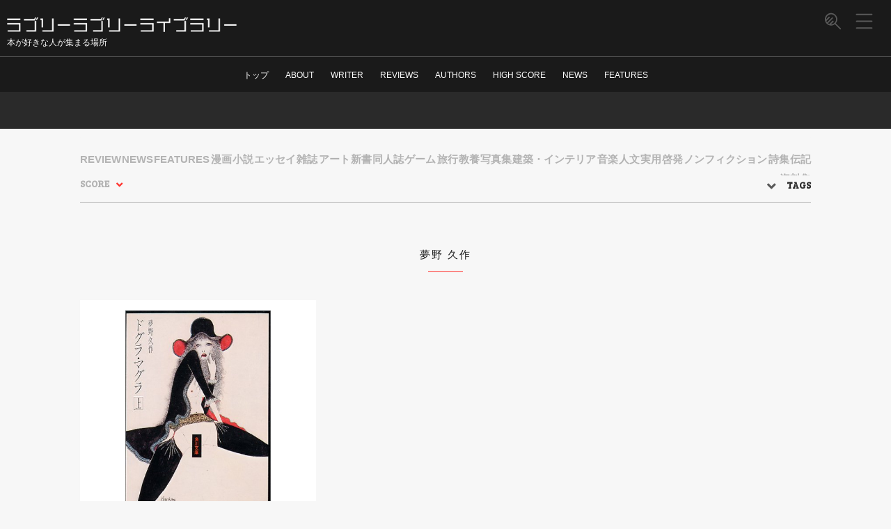

--- FILE ---
content_type: text/html; charset=UTF-8
request_url: https://hondanabooks.com/tag/%E5%A4%A2%E9%87%8E-%E4%B9%85%E4%BD%9C/
body_size: 22475
content:
<!DOCTYPE html>
<html lang="ja"
	itemscope 
	itemtype="http://schema.org/WebSite" 
	prefix="og: http://ogp.me/ns#" >
<meta http-equiv="Content-Type" content="text/html; charset=UTF-8" />
<link href='https://fonts.googleapis.com/css?family=Arvo' rel='stylesheet' type='text/css'>
<link rel="stylesheet" href="https://use.fontawesome.com/releases/v5.6.3/css/all.css">
<meta name="robots" content="noindex">
<title>夢野 久作 | ラブリーラブリーライブラリー</title>
<link rel="alternate" type="application/rss+xml" title="ラブリーラブリーライブラリー RSS Feed"
  href="https://hondanabooks.com/feed/" />
<link rel="pingback" href="https://hondanabooks.com/xmlrpc.php" />
<link rel="shortcut icon" href="https://hondanabooks.com/wp-content/themes/moretzbook/images/rogo.ico" />

<!-- google font -->
<link href="https://fonts.googleapis.com/css?family=Abril+Fatface&display=swap" rel="stylesheet" />
<link href="https://fonts.googleapis.com/css?family=Kosugi|Kosugi+Maru&display=swap" rel="stylesheet">

<!-- css切り替え -->
<meta name="viewport" content="width=1024, maximum-scale=1, user-scalable=yes">
<link rel="stylesheet" href="https://hondanabooks.com/wp-content/themes/moretzbook/style.css" type="text/css" media="all" />

<title>夢野 久作 &#8211; ラブリーラブリーライブラリー</title>

<!-- All in One SEO Pack 2.3.13.2 by Michael Torbert of Semper Fi Web Design[405,437] -->
<link rel="canonical" href="https://hondanabooks.com/tag/%e5%a4%a2%e9%87%8e-%e4%b9%85%e4%bd%9c/" />
<!-- /all in one seo pack -->
<link rel='dns-prefetch' href='//s0.wp.com' />
<link rel='dns-prefetch' href='//s.w.org' />
		<script type="text/javascript">
			window._wpemojiSettings = {"baseUrl":"https:\/\/s.w.org\/images\/core\/emoji\/11\/72x72\/","ext":".png","svgUrl":"https:\/\/s.w.org\/images\/core\/emoji\/11\/svg\/","svgExt":".svg","source":{"concatemoji":"https:\/\/hondanabooks.com\/wp-includes\/js\/wp-emoji-release.min.js?ver=4.9.26"}};
			!function(e,a,t){var n,r,o,i=a.createElement("canvas"),p=i.getContext&&i.getContext("2d");function s(e,t){var a=String.fromCharCode;p.clearRect(0,0,i.width,i.height),p.fillText(a.apply(this,e),0,0);e=i.toDataURL();return p.clearRect(0,0,i.width,i.height),p.fillText(a.apply(this,t),0,0),e===i.toDataURL()}function c(e){var t=a.createElement("script");t.src=e,t.defer=t.type="text/javascript",a.getElementsByTagName("head")[0].appendChild(t)}for(o=Array("flag","emoji"),t.supports={everything:!0,everythingExceptFlag:!0},r=0;r<o.length;r++)t.supports[o[r]]=function(e){if(!p||!p.fillText)return!1;switch(p.textBaseline="top",p.font="600 32px Arial",e){case"flag":return s([55356,56826,55356,56819],[55356,56826,8203,55356,56819])?!1:!s([55356,57332,56128,56423,56128,56418,56128,56421,56128,56430,56128,56423,56128,56447],[55356,57332,8203,56128,56423,8203,56128,56418,8203,56128,56421,8203,56128,56430,8203,56128,56423,8203,56128,56447]);case"emoji":return!s([55358,56760,9792,65039],[55358,56760,8203,9792,65039])}return!1}(o[r]),t.supports.everything=t.supports.everything&&t.supports[o[r]],"flag"!==o[r]&&(t.supports.everythingExceptFlag=t.supports.everythingExceptFlag&&t.supports[o[r]]);t.supports.everythingExceptFlag=t.supports.everythingExceptFlag&&!t.supports.flag,t.DOMReady=!1,t.readyCallback=function(){t.DOMReady=!0},t.supports.everything||(n=function(){t.readyCallback()},a.addEventListener?(a.addEventListener("DOMContentLoaded",n,!1),e.addEventListener("load",n,!1)):(e.attachEvent("onload",n),a.attachEvent("onreadystatechange",function(){"complete"===a.readyState&&t.readyCallback()})),(n=t.source||{}).concatemoji?c(n.concatemoji):n.wpemoji&&n.twemoji&&(c(n.twemoji),c(n.wpemoji)))}(window,document,window._wpemojiSettings);
		</script>
		<style type="text/css">
img.wp-smiley,
img.emoji {
	display: inline !important;
	border: none !important;
	box-shadow: none !important;
	height: 1em !important;
	width: 1em !important;
	margin: 0 .07em !important;
	vertical-align: -0.1em !important;
	background: none !important;
	padding: 0 !important;
}
</style>
<link rel='stylesheet' id='contact-form-7-css'  href='https://hondanabooks.com/wp-content/plugins/contact-form-7/includes/css/styles.css?ver=4.8' type='text/css' media='all' />
<link rel='stylesheet' id='jetpack-widget-social-icons-styles-css'  href='https://hondanabooks.com/wp-content/plugins/jetpack/modules/widgets/social-icons/social-icons.css?ver=20170506' type='text/css' media='all' />
<link rel='stylesheet' id='addtoany-css'  href='https://hondanabooks.com/wp-content/plugins/add-to-any/addtoany.min.css?ver=1.15' type='text/css' media='all' />
<link rel='stylesheet' id='jetpack_css-css'  href='https://hondanabooks.com/wp-content/plugins/jetpack/css/jetpack.css?ver=6.2.5' type='text/css' media='all' />
<script type='text/javascript' src='https://hondanabooks.com/wp-includes/js/jquery/jquery.js?ver=1.12.4'></script>
<script type='text/javascript' src='https://hondanabooks.com/wp-includes/js/jquery/jquery-migrate.min.js?ver=1.4.1'></script>
<script type='text/javascript' src='https://hondanabooks.com/wp-content/plugins/add-to-any/addtoany.min.js?ver=1.1'></script>
<link rel='https://api.w.org/' href='https://hondanabooks.com/wp-json/' />

<script data-cfasync="false">
window.a2a_config=window.a2a_config||{};a2a_config.callbacks=[];a2a_config.overlays=[];a2a_config.templates={};a2a_localize = {
	Share: "共有",
	Save: "ブックマーク",
	Subscribe: "購読",
	Email: "メール",
	Bookmark: "ブックマーク",
	ShowAll: "すべて表示する",
	ShowLess: "小さく表示する",
	FindServices: "サービスを探す",
	FindAnyServiceToAddTo: "追加するサービスを今すぐ探す",
	PoweredBy: "Powered by",
	ShareViaEmail: "メールでシェアする",
	SubscribeViaEmail: "メールで購読する",
	BookmarkInYourBrowser: "ブラウザにブックマーク",
	BookmarkInstructions: "このページをブックマークするには、 Ctrl+D または \u2318+D を押下。",
	AddToYourFavorites: "お気に入りに追加",
	SendFromWebOrProgram: "任意のメールアドレスまたはメールプログラムから送信",
	EmailProgram: "メールプログラム",
	More: "詳細&#8230;",
	ThanksForSharing: "Thanks for sharing!",
	ThanksForFollowing: "Thanks for following!"
};

a2a_config.icon_color="transparent,#333333";
(function(d,s,a,b){a=d.createElement(s);b=d.getElementsByTagName(s)[0];a.async=1;a.src="https://static.addtoany.com/menu/page.js";b.parentNode.insertBefore(a,b);})(document,"script");
</script>

<link rel='dns-prefetch' href='//v0.wordpress.com'/>
<style type='text/css'>img#wpstats{display:none}</style>		<style type="text/css">.recentcomments a{display:inline !important;padding:0 !important;margin:0 !important;}</style>
		<!-- Global site tag (gtag.js) - Google Analytics -->
<script async src="https://www.googletagmanager.com/gtag/js?id=UA-117082727-1"></script>
<script>
window.dataLayer = window.dataLayer || [];

function gtag() {
  dataLayer.push(arguments);
}
gtag('js', new Date());

gtag('config', 'UA-117082727-1');
</script>


<script async src="https://pagead2.googlesyndication.com/pagead/js/adsbygoogle.js"></script>
<script>
(adsbygoogle = window.adsbygoogle || []).push({
  google_ad_client: "ca-pub-9790449896748278",
  enable_page_level_ads: true
});
</script>

</head>

<body class="archive tag tag-210">


  <div id="container">
        <div id="mobile-nav-container"></div>
    <!-- other ヘッダー -->
    <div id="header">
      <div id="header-in" class="clearfix">
  <div id="h-l">
    <p class="sitename">
      <a href="https://hondanabooks.com/">
        <img class="logo" src="https://hondanabooks.com/wp-content/themes/moretzbook/logo_white.png" alt="ラブリーラブリーライブラリー">
      </a>
    </p>
          <p class="descr">
        本が好きな人が集まる場所      </p>
      </div>
</div>

      <!-- SNS button -->
      <div id="sns-btn-all">
        <div class="sns-ctrl">
          <div class="a2a_kit a2a_kit_size_32 a2a_follow addtoany_list"><a class="a2a_button_twitter" href="https://twitter.com/lovely_library_" title="Twitter" rel="noopener" target="_blank"></a></div>        </div>
        <div class="close-btn-ctrl">
          <button class="close-btn"></button>
        </div>
      </div>

      <!-- sub pannel -->
      <div class="sub-pannel">
        <ul class="pannel-list" id="pannel-color-ctrl">
                    <li>
            <!-- hamburger menu -->
<button class="hamburger-menu">
  <svg class="menu-icon" x="0px" y="0px" viewBox="0 0 21.3 19.5">
    <g>
      <path d="M20,10.6H1.3c-0.4,0-0.8-0.3-0.8-0.8s0.3-0.8,0.8-0.8H20c0.4,0,0.8,0.3,0.8,0.8S20.4,10.6,20,10.6z"></path>
      <path d="M20,18.9H1.3c-0.4,0-0.8-0.3-0.8-0.8s0.3-0.8,0.8-0.8H20c0.4,0,0.8,0.3,0.8,0.8S20.4,18.9,20,18.9z"></path>
      <path d="M20,2.2H1.3c-0.4,0-0.8-0.3-0.8-0.8s0.3-0.8,0.8-0.8H20c0.4,0,0.8,0.3,0.8,0.8S20.4,2.2,20,2.2z"></path>
    </g>
  </svg>
</button>
          </li>
          <li id="search-open-btn">
            <button class="search-button">
              <svg class="search-icon" x="0px" y="0px" viewBox="0 0 20.2 20.6">
                <path
                  d="M19.5,18.8l-6-6c1.1-1.3,1.8-3,1.8-4.8c0-4.1-3.3-7.4-7.4-7.4S0.6,4,0.6,8s3.3,7.4,7.4,7.4 c1.7,0,3.3-0.6,4.5-1.6l6,6c0.1,0.1,0.3,0.2,0.5,0.2s0.4-0.1,0.5-0.2C19.8,19.6,19.8,19.1,19.5,18.8z M8,14c-0.1,0-0.2,0-0.3,0 l3.1-3.1c0.3-0.3,0.3-0.8,0-1.1s-0.8-0.3-1.1,0l-3.8,3.8c-0.6-0.2-1.1-0.5-1.6-0.9L10,7.1c0.3-0.3,0.3-0.8,0-1.1S9.2,5.7,8.9,6 l-5.6,5.6c-0.4-0.5-0.7-1-0.9-1.6l3.8-3.8c0.3-0.3,0.3-0.8,0-1.1s-0.8-0.3-1.1,0L2.1,8.3c0-0.1,0-0.2,0-0.3c0-3.3,2.7-5.9,5.9-5.9 s5.9,2.7,5.9,5.9S11.2,14,8,14z">
                </path>
              </svg>
            </button>
          </li>
                  </ul>
      </div>
      <!-- end sub pannel -->

      <!-- menu navi -->
      <div class="fix-smanone">
        <div id="navi-in">
          <div class="menu-menu-1-container"><ul id="menu-menu-1" class="menu"><li id="menu-item-501" class="menu-item menu-item-type-custom menu-item-object-custom menu-item-home menu-item-501"><a href="https://hondanabooks.com/">トップ</a></li>
<li id="menu-item-52" class="menu-item menu-item-type-post_type menu-item-object-page menu-item-52"><a href="https://hondanabooks.com/about/">ABOUT</a></li>
<li id="menu-item-64" class="menu-item menu-item-type-post_type menu-item-object-page menu-item-64"><a href="https://hondanabooks.com/writer/">WRITER</a></li>
<li id="menu-item-59" class="menu-item menu-item-type-taxonomy menu-item-object-category menu-item-59"><a href="https://hondanabooks.com/category/review/">REVIEWS</a></li>
<li id="menu-item-382" class="menu-item menu-item-type-custom menu-item-object-custom menu-item-home menu-item-382"><a href="https://hondanabooks.com/#artistlist">AUTHORS</a></li>
<li id="menu-item-60" class="menu-item menu-item-type-taxonomy menu-item-object-category menu-item-60"><a href="https://hondanabooks.com/category/review/highscore/">HIGH SCORE</a></li>
<li id="menu-item-61" class="menu-item menu-item-type-taxonomy menu-item-object-category menu-item-61"><a href="https://hondanabooks.com/category/news/">NEWS</a></li>
<li id="menu-item-62" class="menu-item menu-item-type-taxonomy menu-item-object-category menu-item-62"><a href="https://hondanabooks.com/category/features/">FEATURES</a></li>
</ul></div>        </div>
      </div>

    </div>
    <!-- </div> -->
    
    <!-- search button -->
    <div id="search-screen">
      <div class="input-container">
        <div class="container-fluid">
                    <button class="close-btn"></button>
                    <div class="search-inputword">
            <div id="search">
  <form method="get" id="searchform" action="https://hondanabooks.com/">
    <label class="hidden" for="s">
          </label>
    <!-- <input type="text" value=""  name="s" id="s" /> -->
    <!-- add placeholder -->
    <input type="text" value="" placeholder="Search" name="s" id="s" />
    <input type="image" src="https://hondanabooks.com/wp-content/themes/moretzbook/images/btn2.gif" alt="検索" id="searchsubmit"  value="Search" />
  </form>
</div>
          </div>
        </div>
      </div>
      <div class="search-result"></div>
    </div>
    <!-- full-menu -->
    <div id="full-menu">
      <button class="close-btn"></button>
      <div class="container-fluid">
        <div class="row">
                    <div class="tagline">
            本が好きな人が集まる場所          </div>
          <div class="links-column">
                      </div>
          <div class="links-column">
            <ul>
              	<li class="cat-item cat-item-1"><a href="https://hondanabooks.com/category/review/" >REVIEW</a>
</li>
	<li class="cat-item cat-item-15"><a href="https://hondanabooks.com/category/news/" >NEWS</a>
</li>
	<li class="cat-item cat-item-17"><a href="https://hondanabooks.com/category/features/" >FEATURES</a>
</li>
	<li class="cat-item cat-item-20"><a href="https://hondanabooks.com/category/manga/" >漫画</a>
</li>
	<li class="cat-item cat-item-21"><a href="https://hondanabooks.com/category/novel/" >小説</a>
</li>
	<li class="cat-item cat-item-22"><a href="https://hondanabooks.com/category/essay/" >エッセイ</a>
</li>
	<li class="cat-item cat-item-23"><a href="https://hondanabooks.com/category/magazine/" >雑誌</a>
</li>
	<li class="cat-item cat-item-30"><a href="https://hondanabooks.com/category/%e3%82%a2%e3%83%bc%e3%83%88/" >アート</a>
</li>
	<li class="cat-item cat-item-48"><a href="https://hondanabooks.com/category/%e6%96%b0%e6%9b%b8/" >新書</a>
</li>
	<li class="cat-item cat-item-53"><a href="https://hondanabooks.com/category/%e5%90%8c%e4%ba%ba%e8%aa%8c/" >同人誌</a>
</li>
	<li class="cat-item cat-item-54"><a href="https://hondanabooks.com/category/%e3%82%b2%e3%83%bc%e3%83%a0/" >ゲーム</a>
</li>
	<li class="cat-item cat-item-67"><a href="https://hondanabooks.com/category/%e6%97%85%e8%a1%8c/" >旅行</a>
</li>
	<li class="cat-item cat-item-70"><a href="https://hondanabooks.com/category/%e6%95%99%e9%a4%8a/" >教養</a>
</li>
	<li class="cat-item cat-item-86"><a href="https://hondanabooks.com/category/%e5%86%99%e7%9c%9f%e9%9b%86/" >写真集</a>
</li>
	<li class="cat-item cat-item-99"><a href="https://hondanabooks.com/category/%e5%bb%ba%e7%af%89%e3%83%bb%e3%82%a4%e3%83%b3%e3%83%86%e3%83%aa%e3%82%a2/" >建築・インテリア</a>
</li>
	<li class="cat-item cat-item-118"><a href="https://hondanabooks.com/category/%e9%9f%b3%e6%a5%bd/" >音楽</a>
</li>
	<li class="cat-item cat-item-128"><a href="https://hondanabooks.com/category/%e4%ba%ba%e6%96%87/" >人文</a>
</li>
	<li class="cat-item cat-item-133"><a href="https://hondanabooks.com/category/%e5%ae%9f%e7%94%a8/" >実用</a>
</li>
	<li class="cat-item cat-item-193"><a href="https://hondanabooks.com/category/%e5%95%93%e7%99%ba/" >啓発</a>
</li>
	<li class="cat-item cat-item-243"><a href="https://hondanabooks.com/category/%e3%83%8e%e3%83%b3%e3%83%95%e3%82%a3%e3%82%af%e3%82%b7%e3%83%a7%e3%83%b3/" >ノンフィクション</a>
</li>
	<li class="cat-item cat-item-282"><a href="https://hondanabooks.com/category/%e8%a9%a9%e9%9b%86/" >詩集</a>
</li>
	<li class="cat-item cat-item-312"><a href="https://hondanabooks.com/category/%e4%bc%9d%e8%a8%98/" >伝記</a>
</li>
	<li class="cat-item cat-item-369"><a href="https://hondanabooks.com/category/%e3%82%b5%e3%83%96%e3%82%ab%e3%83%ab/" >サブカル</a>
</li>
	<li class="cat-item cat-item-383"><a href="https://hondanabooks.com/category/%e8%b3%87%e6%96%99%e9%9b%86/" >資料集</a>
</li>
            </ul>
          </div>
          <div class="links-column">
            <ul>
              	<li class="cat-item cat-item-4"><a href="https://hondanabooks.com/category/review/100/" >100点</a>
</li>
	<li class="cat-item cat-item-5"><a href="https://hondanabooks.com/category/review/90-99/" >90-99点</a>
</li>
	<li class="cat-item cat-item-6"><a href="https://hondanabooks.com/category/review/80-89/" >80-89点</a>
</li>
	<li class="cat-item cat-item-7"><a href="https://hondanabooks.com/category/review/70-79/" >70-79点</a>
</li>
	<li class="cat-item cat-item-8"><a href="https://hondanabooks.com/category/review/60-69/" >60-69点</a>
</li>
	<li class="cat-item cat-item-9"><a href="https://hondanabooks.com/category/review/50-59/" >50-59点</a>
</li>
	<li class="cat-item cat-item-10"><a href="https://hondanabooks.com/category/review/40-49/" >40-49点</a>
</li>
	<li class="cat-item cat-item-11"><a href="https://hondanabooks.com/category/review/30-39/" >30-39点</a>
</li>
	<li class="cat-item cat-item-12"><a href="https://hondanabooks.com/category/review/20-29/" >20-29点</a>
</li>
	<li class="cat-item cat-item-13"><a href="https://hondanabooks.com/category/review/10-19/" >10-19点</a>
</li>
	<li class="cat-item cat-item-14"><a href="https://hondanabooks.com/category/review/0-9/" >0-9点</a>
</li>
	<li class="cat-item cat-item-16"><a href="https://hondanabooks.com/category/review/highscore/" >HIGH SCORE</a>
</li>
            </ul>
          </div>
                  </div>
      </div>
    </div>

    
    <!-- 広告の代わりにとりあえず表示 -->
    <div id="gazou">
      <div id="gazou-in">
                                      </div>
      <!-- /#gazou-in -->
    </div>
    <!-- /#gazou -->
    <div class="clear"></div>

    <div id="wrap">
      <div id="wrap-in">
        <div id="main">

<div class="post">
  <div class="border-container">
    <div class="border-navi">
      <div class="category-navi">
                <ul class="all-category-list">
          	<li class="cat-item cat-item-1"><a href="https://hondanabooks.com/category/review/" >REVIEW</a>
<ul class='children'>
	<li class="cat-item cat-item-4"><a href="https://hondanabooks.com/category/review/100/" >100点</a>
</li>
	<li class="cat-item cat-item-5"><a href="https://hondanabooks.com/category/review/90-99/" >90-99点</a>
</li>
	<li class="cat-item cat-item-6"><a href="https://hondanabooks.com/category/review/80-89/" >80-89点</a>
</li>
	<li class="cat-item cat-item-7"><a href="https://hondanabooks.com/category/review/70-79/" >70-79点</a>
</li>
	<li class="cat-item cat-item-8"><a href="https://hondanabooks.com/category/review/60-69/" >60-69点</a>
</li>
	<li class="cat-item cat-item-9"><a href="https://hondanabooks.com/category/review/50-59/" >50-59点</a>
</li>
	<li class="cat-item cat-item-10"><a href="https://hondanabooks.com/category/review/40-49/" >40-49点</a>
</li>
	<li class="cat-item cat-item-11"><a href="https://hondanabooks.com/category/review/30-39/" >30-39点</a>
</li>
	<li class="cat-item cat-item-12"><a href="https://hondanabooks.com/category/review/20-29/" >20-29点</a>
</li>
	<li class="cat-item cat-item-13"><a href="https://hondanabooks.com/category/review/10-19/" >10-19点</a>
</li>
	<li class="cat-item cat-item-14"><a href="https://hondanabooks.com/category/review/0-9/" >0-9点</a>
</li>
	<li class="cat-item cat-item-16"><a href="https://hondanabooks.com/category/review/highscore/" >HIGH SCORE</a>
</li>
</ul>
</li>
	<li class="cat-item cat-item-15"><a href="https://hondanabooks.com/category/news/" >NEWS</a>
</li>
	<li class="cat-item cat-item-17"><a href="https://hondanabooks.com/category/features/" >FEATURES</a>
</li>
	<li class="cat-item cat-item-20"><a href="https://hondanabooks.com/category/manga/" >漫画</a>
</li>
	<li class="cat-item cat-item-21"><a href="https://hondanabooks.com/category/novel/" >小説</a>
</li>
	<li class="cat-item cat-item-22"><a href="https://hondanabooks.com/category/essay/" >エッセイ</a>
</li>
	<li class="cat-item cat-item-23"><a href="https://hondanabooks.com/category/magazine/" >雑誌</a>
</li>
	<li class="cat-item cat-item-30"><a href="https://hondanabooks.com/category/%e3%82%a2%e3%83%bc%e3%83%88/" >アート</a>
</li>
	<li class="cat-item cat-item-48"><a href="https://hondanabooks.com/category/%e6%96%b0%e6%9b%b8/" >新書</a>
</li>
	<li class="cat-item cat-item-53"><a href="https://hondanabooks.com/category/%e5%90%8c%e4%ba%ba%e8%aa%8c/" >同人誌</a>
</li>
	<li class="cat-item cat-item-54"><a href="https://hondanabooks.com/category/%e3%82%b2%e3%83%bc%e3%83%a0/" >ゲーム</a>
</li>
	<li class="cat-item cat-item-67"><a href="https://hondanabooks.com/category/%e6%97%85%e8%a1%8c/" >旅行</a>
</li>
	<li class="cat-item cat-item-70"><a href="https://hondanabooks.com/category/%e6%95%99%e9%a4%8a/" >教養</a>
</li>
	<li class="cat-item cat-item-86"><a href="https://hondanabooks.com/category/%e5%86%99%e7%9c%9f%e9%9b%86/" >写真集</a>
</li>
	<li class="cat-item cat-item-99"><a href="https://hondanabooks.com/category/%e5%bb%ba%e7%af%89%e3%83%bb%e3%82%a4%e3%83%b3%e3%83%86%e3%83%aa%e3%82%a2/" >建築・インテリア</a>
</li>
	<li class="cat-item cat-item-118"><a href="https://hondanabooks.com/category/%e9%9f%b3%e6%a5%bd/" >音楽</a>
</li>
	<li class="cat-item cat-item-128"><a href="https://hondanabooks.com/category/%e4%ba%ba%e6%96%87/" >人文</a>
</li>
	<li class="cat-item cat-item-133"><a href="https://hondanabooks.com/category/%e5%ae%9f%e7%94%a8/" >実用</a>
</li>
	<li class="cat-item cat-item-193"><a href="https://hondanabooks.com/category/%e5%95%93%e7%99%ba/" >啓発</a>
</li>
	<li class="cat-item cat-item-243"><a href="https://hondanabooks.com/category/%e3%83%8e%e3%83%b3%e3%83%95%e3%82%a3%e3%82%af%e3%82%b7%e3%83%a7%e3%83%b3/" >ノンフィクション</a>
</li>
	<li class="cat-item cat-item-282"><a href="https://hondanabooks.com/category/%e8%a9%a9%e9%9b%86/" >詩集</a>
</li>
	<li class="cat-item cat-item-312"><a href="https://hondanabooks.com/category/%e4%bc%9d%e8%a8%98/" >伝記</a>
</li>
	<li class="cat-item cat-item-369"><a href="https://hondanabooks.com/category/%e3%82%b5%e3%83%96%e3%82%ab%e3%83%ab/" >サブカル</a>
</li>
	<li class="cat-item cat-item-383"><a href="https://hondanabooks.com/category/%e8%b3%87%e6%96%99%e9%9b%86/" >資料集</a>
</li>
        </ul>
      </div>
      <div class="tag-navi">
        <button id="show-tag-btn">TAGS</button>
         <ul class="all-tag-list"> <li><a href="https://hondanabooks.com/tag/%e7%9f%a2%e9%83%a8%e5%a4%aa%e9%83%8e/">矢部太郎</a></li><li><a href="https://hondanabooks.com/tag/%e3%83%a8%e3%82%b7%e3%82%bf%e3%82%b1%e3%82%b7%e3%83%b3%e3%82%b9%e3%82%b1/">ヨシタケシンスケ</a></li><li><a href="https://hondanabooks.com/tag/panpanya/">panpanya</a></li><li><a href="https://hondanabooks.com/tag/popeye/">POPEYE</a></li><li><a href="https://hondanabooks.com/tag/%e9%95%b7%e5%b6%8b%e6%9c%89/">長嶋有</a></li><li><a href="https://hondanabooks.com/tag/%e7%b3%b8%e4%ba%95%e9%87%8d%e9%87%8c/">糸井重里</a></li><li><a href="https://hondanabooks.com/tag/%e8%a5%bf%e6%9d%91%e8%b3%a2%e5%a4%aa/">西村賢太</a></li><li><a href="https://hondanabooks.com/tag/%e6%b0%b4%e6%9c%a8%e3%81%97%e3%81%92%e3%82%8b/">水木しげる</a></li><li><a href="https://hondanabooks.com/tag/%e5%89%8d%e7%94%b0%e5%8f%b8%e9%83%8e/">前田司郎</a></li><li><a href="https://hondanabooks.com/tag/%e3%83%92%e3%83%a8%e3%82%b3%e8%88%8e/">ヒヨコ舎</a></li><li><a href="https://hondanabooks.com/tag/%e4%b8%ad%e5%b1%b1%e5%8f%af%e7%a9%82/">中山可穂</a></li><li><a href="https://hondanabooks.com/tag/%e5%b0%8f%e6%b3%89%e6%ad%a6%e5%a4%ab/">小泉武夫</a></li><li><a href="https://hondanabooks.com/tag/%e5%8e%9f%e7%94%b0%e5%ae%9f/">原田実</a></li><li><a href="https://hondanabooks.com/tag/%e5%89%8d%e7%94%b0%e4%ba%ae%e4%b8%80/">前田亮一</a></li><li><a href="https://hondanabooks.com/tag/%e5%a4%a7%e6%a7%bb%e3%82%b1%e3%83%b3%e3%83%82/">大槻ケンヂ</a></li><li><a href="https://hondanabooks.com/tag/%e6%9d%89%e5%b2%a1%e5%b9%b8%e5%be%b3/">杉岡幸徳</a></li><li><a href="https://hondanabooks.com/tag/%e8%bf%91%e8%97%a4%e8%81%a1%e4%b9%83/">近藤聡乃</a></li><li><a href="https://hondanabooks.com/tag/%e3%82%ac%e3%83%80%e3%83%ab%e3%82%ab%e3%83%8a%e3%83%ab%e3%83%bb%e3%82%bf%e3%82%ab/">ガダルカナル・タカ</a></li><li><a href="https://hondanabooks.com/tag/%e3%81%9f%e3%81%91%e3%81%97%e8%bb%8d%e5%9b%a3/">たけし軍団</a></li><li><a href="https://hondanabooks.com/tag/%e9%81%93%e6%ba%80%e6%99%b4%e6%98%8e/">道満晴明</a></li><li><a href="https://hondanabooks.com/tag/%e7%9b%8a%e7%94%b0%e3%83%9f%e3%83%aa/">益田ミリ</a></li><li><a href="https://hondanabooks.com/tag/%e6%9c%ac%e3%81%ae%e9%9b%91%e8%aa%8c%e7%b7%a8%e9%9b%86%e9%83%a8/">本の雑誌編集部</a></li><li><a href="https://hondanabooks.com/tag/%e5%92%8c%e7%94%b0%e4%be%91%e5%ad%90/">和田侑子</a></li><li><a href="https://hondanabooks.com/tag/%e3%81%af%e3%82%8b%e3%81%aa%e6%aa%b8%e6%aa%ac/">はるな檸檬</a></li><li><a href="https://hondanabooks.com/tag/%e4%ba%95%e4%b8%8a%e7%b4%94%e4%b8%80/">井上純一</a></li><li><a href="https://hondanabooks.com/tag/%e5%8a%87%e5%9b%a3%e9%9b%8c%e7%8c%ab/">劇団雌猫</a></li><li><a href="https://hondanabooks.com/tag/%e6%9d%89%e4%bd%9c%ef%bd%8a%e5%a4%aa%e9%83%8e/">杉作Ｊ太郎</a></li><li><a href="https://hondanabooks.com/tag/%e6%a4%8d%e5%9c%b0%e6%af%85/">植地毅</a></li><li><a href="https://hondanabooks.com/tag/%e6%b5%85%e8%8d%89%e3%82%ad%e3%83%83%e3%83%89/">浅草キッド</a></li><li><a href="https://hondanabooks.com/tag/%e9%87%8e%e7%94%b0%e6%b4%8b%e6%ac%a1%e9%83%8e/">野田洋次郎</a></li><li><a href="https://hondanabooks.com/tag/%e5%b1%b1%e6%9c%ac%e3%81%95%e3%81%bb/">山本さほ</a></li><li><a href="https://hondanabooks.com/tag/%e5%a0%80%e7%94%b0%e7%b4%94%e5%8f%b8/">堀田純司</a></li><li><a href="https://hondanabooks.com/tag/%e9%9b%aa%e6%9c%ac%e6%84%81%e4%ba%8c/">雪本愁二</a></li><li><a href="https://hondanabooks.com/tag/%e3%81%88%e3%81%b3%e3%81%af%e3%82%89%e6%ad%a6%e5%8f%b8/">えびはら武司</a></li><li><a href="https://hondanabooks.com/tag/%e4%bb%8a%e6%97%a5%e3%83%9e%e3%83%81%e5%ad%90/">今日マチ子</a></li><li><a href="https://hondanabooks.com/tag/%e8%92%bc%e4%ba%95%e5%84%aa/">蒼井優</a></li><li><a href="https://hondanabooks.com/tag/%e9%ab%98%e6%a9%8b%e3%83%a8%e3%83%bc%e3%82%b3/">高橋ヨーコ</a></li><li><a href="https://hondanabooks.com/tag/sleep/">SLEEP</a></li><li><a href="https://hondanabooks.com/tag/oniongames/">OnionGames</a></li><li><a href="https://hondanabooks.com/tag/%e9%ab%98%e7%94%b0%e7%b4%94%e6%ac%a1/">高田純次</a></li><li><a href="https://hondanabooks.com/tag/lightning/">Lightning</a></li><li><a href="https://hondanabooks.com/tag/%e6%b8%85%e6%b0%b4%e3%81%97%e3%81%ae/">清水しの</a></li><li><a href="https://hondanabooks.com/tag/%e4%b8%96%e7%b4%80%e6%9c%ab/">世紀末</a></li><li><a href="https://hondanabooks.com/tag/%e9%81%93%e8%8d%89%e6%99%b4%e5%ad%90/">道草晴子</a></li><li><a href="https://hondanabooks.com/tag/%e3%81%9f%e3%81%8b%e3%81%bf%e3%81%a1/">たかみち</a></li><li><a href="https://hondanabooks.com/tag/mikapikazo/">MikaPikaZo</a></li><li><a href="https://hondanabooks.com/tag/%e5%a2%97%e4%ba%95%e4%bf%ae/">増井修</a></li><li><a href="https://hondanabooks.com/tag/%e5%8a%a0%e8%97%a4%e5%ae%b9%e5%b4%87/">加藤容崇</a></li><li><a href="https://hondanabooks.com/tag/%e3%82%b9%e3%82%af%e3%82%a6%e3%82%a7%e3%82%a2%e3%83%bb%e3%82%a8%e3%83%8b%e3%83%83%e3%82%af%e3%82%b9/">スクウェア・エニックス</a></li><li><a href="https://hondanabooks.com/tag/%e9%9b%bb%e6%92%83playstation/">電撃PlayStation</a></li><li><a href="https://hondanabooks.com/tag/%e5%a4%a7%e7%ab%a5%e6%be%84%e7%9e%b3/">大童澄瞳</a></li><li><a href="https://hondanabooks.com/tag/%e6%9d%91%e7%94%b0%e8%93%ae%e7%88%be/">村田蓮爾</a></li><li><a href="https://hondanabooks.com/tag/%e7%b1%b3%e6%b4%a5%e7%8e%84%e5%b8%ab/">米津玄師</a></li><li><a href="https://hondanabooks.com/tag/anna-magazine/">anna magazine</a></li><li><a href="https://hondanabooks.com/tag/%e3%81%8d%e3%81%8f%e3%81%a1%e3%82%86%e3%81%86%e3%81%8d/">きくちゆうき</a></li><li><a href="https://hondanabooks.com/tag/%e3%81%82%e3%81%84%e3%81%af%e3%82%89%e3%81%b2%e3%82%8d%e3%82%86%e3%81%8d/">あいはらひろゆき</a></li><li><a href="https://hondanabooks.com/tag/%e5%b9%b3%e6%88%90%e5%90%8c%e4%ba%ba%e8%a3%bd%e4%bd%9c%e5%a7%94%e5%93%a1%e4%bc%9a/">平成同人製作委員会</a></li><li><a href="https://hondanabooks.com/tag/%e8%ac%9b%e8%ab%87%e7%a4%be/">講談社</a></li><li><a href="https://hondanabooks.com/tag/%e3%83%ad%e3%83%83%e3%82%ad%e3%83%b3%e3%82%b0%e3%83%bb%e3%82%aa%e3%83%b3%e3%83%bb%e3%82%b8%e3%83%a3%e3%83%91%e3%83%b3/">ロッキング・オン・ジャパン</a></li><li><a href="https://hondanabooks.com/tag/%e7%aa%aa%e4%b9%8b%e5%86%85%e8%8b%b1%e7%ad%96/">窪之内英策</a></li><li><a href="https://hondanabooks.com/tag/mdn%e7%b7%a8%e9%9b%86%e9%83%a8/">MdN編集部</a></li><li><a href="https://hondanabooks.com/tag/%e8%a5%bf%e5%b0%be%e7%b6%ad%e6%96%b0/">西尾維新</a></li><li><a href="https://hondanabooks.com/tag/%e9%b3%a5%e5%b1%b1%e6%98%8e/">鳥山明</a></li><li><a href="https://hondanabooks.com/tag/%e6%a8%aa%e4%ba%95%e5%ad%9d%e4%ba%8c/">横井孝二</a></li><li><a href="https://hondanabooks.com/tag/%e5%8f%a4%e8%b3%80%e5%8f%b2%e5%81%a5/">古賀史健</a></li><li><a href="https://hondanabooks.com/tag/%e3%82%b0%e3%83%a9%e3%83%95%e3%82%a3%e3%83%83%e3%82%af%e7%a4%be%e7%b7%a8%e9%9b%86%e9%83%a8/">グラフィック社編集部</a></li><li><a href="https://hondanabooks.com/tag/%e6%9d%91%e6%9c%a8%e5%ae%8f%e8%a1%a3/">村木宏衣</a></li><li><a href="https://hondanabooks.com/tag/%e6%ad%a6%e5%86%85%e5%b4%87/">武内崇</a></li><li><a href="https://hondanabooks.com/tag/%e5%ae%ae%e5%b4%8e%e9%a7%bf/">宮崎駿</a></li><li><a href="https://hondanabooks.com/tag/%e5%b7%9d%e5%b4%8e%e6%98%8c%e5%b9%b3/">川崎昌平</a></li><li><a href="https://hondanabooks.com/tag/%e4%b8%8a%e9%87%8e%e3%81%86%e3%81%ad/">上野うね</a></li><li><a href="https://hondanabooks.com/tag/%e3%81%95%e3%81%8f%e3%82%89%e3%82%82%e3%82%82%e3%81%93/">さくらももこ</a></li><li><a href="https://hondanabooks.com/tag/%e4%bb%8a%e6%95%8f/">今敏</a></li><li><a href="https://hondanabooks.com/tag/%e3%82%b5%e3%83%b3%e3%83%a9%e3%82%a4%e3%82%ba/">サンライズ</a></li><li><a href="https://hondanabooks.com/tag/type-moon/">TYPE MOON</a></li><li><a href="https://hondanabooks.com/tag/%e6%9d%be%e5%8e%9f%e5%9c%ad%e5%90%be/">松原圭吾</a></li><li><a href="https://hondanabooks.com/tag/%e4%bb%8a%e6%9d%91%e5%a4%8f%e5%ad%90/">今村夏子</a></li><li><a href="https://hondanabooks.com/tag/%e5%8f%b8%e9%a6%ac%e9%81%bc%e5%a4%aa%e9%83%8e/">司馬遼太郎</a></li><li><a href="https://hondanabooks.com/tag/%e5%b7%9d%e8%b6%8a%e5%ae%97%e4%b8%80/">川越宗一</a></li><li><a href="https://hondanabooks.com/tag/%e3%83%89%e3%83%aa%e3%82%a2%e3%83%b3%e5%8a%a9%e5%b7%9d/">ドリアン助川</a></li><li><a href="https://hondanabooks.com/tag/%e6%b2%b3%e5%b4%8e%e7%a7%8b%e5%ad%90/">河崎秋子</a></li><li><a href="https://hondanabooks.com/tag/%e7%b6%b2%e9%87%8e%e5%96%84%e5%bd%a6/">網野善彦</a></li><li><a href="https://hondanabooks.com/tag/%e5%b0%8f%e9%87%8e%e4%b8%80%e5%85%89/">小野一光</a></li><li><a href="https://hondanabooks.com/tag/%e8%a5%bf%e6%9d%91%e5%81%a5/">西村健</a></li><li><a href="https://hondanabooks.com/tag/%e7%a3%af%e9%83%a8%e6%b6%bc/">磯部涼</a></li><li><a href="https://hondanabooks.com/tag/%e4%bd%90%e9%87%8e%e7%9c%9e%e4%b8%80/">佐野眞一</a></li><li><a href="https://hondanabooks.com/tag/%e6%9c%a8%e6%9d%91%e5%93%b2%e4%b9%9f/">木村哲也</a></li><li><a href="https://hondanabooks.com/tag/%e4%bd%90%e5%b7%9d%e6%81%ad%e4%b8%80/">佐川恭一</a></li><li><a href="https://hondanabooks.com/tag/%e9%ab%98%e6%9d%91%e8%96%ab/">高村薫</a></li><li><a href="https://hondanabooks.com/tag/%e5%9d%82%e6%9d%b1%e7%9c%9f%e7%a0%82%e5%ad%90/">坂東真砂子</a></li><li><a href="https://hondanabooks.com/tag/%e3%82%a2%e3%82%a4%e3%83%93%e3%83%bc%e3%83%bb%e3%83%81%e3%82%a7%e3%83%b3/">アイビー・チェン</a></li><li><a href="https://hondanabooks.com/tag/kt/">KT</a></li><li><a href="https://hondanabooks.com/tag/%e6%8a%bc%e5%88%87%e8%93%ae%e4%bb%8b/">押切蓮介</a></li><li><a href="https://hondanabooks.com/tag/%e3%83%a6%e3%83%aa%e3%82%a4%e3%82%ab/">ユリイカ</a></li><li><a href="https://hondanabooks.com/tag/%e9%80%b1%e5%88%8a%e3%83%95%e3%82%a1%e3%83%9f%e9%80%9a%e7%b7%a8%e9%9b%86%e9%83%a8/">週刊ファミ通編集部</a></li><li><a href="https://hondanabooks.com/tag/%e3%83%ab%e3%83%95%e3%82%a3%e3%83%8a%e3%83%bb%e3%82%a6%e3%83%bc/">ルフィナ・ウー</a></li><li><a href="https://hondanabooks.com/tag/%e5%a4%a7%e5%b1%b1%e9%a1%95/">大山顕</a></li><li><a href="https://hondanabooks.com/tag/%e3%82%b9%e3%83%86%e3%83%95%e3%82%a1%e3%83%b3%e3%83%bb%e3%82%ab%e3%83%8a%e3%83%a0/">ステファン・カナム</a></li><li><a href="https://hondanabooks.com/tag/%e6%b1%a0%e7%94%b0%e5%ad%9d/">池田孝</a></li><li><a href="https://hondanabooks.com/tag/%e6%9d%b1%e4%ba%ac%e5%b9%bb%e6%83%b3/">東京幻想</a></li><li><a href="https://hondanabooks.com/tag/%e3%83%87%e3%82%a3%e3%83%9f%e3%83%88%e3%83%aa%e3%83%bc%e3%83%bb%e3%83%9c%e3%83%aa%e3%82%a2/">ディミトリー・ボリア</a></li><li><a href="https://hondanabooks.com/tag/%e9%a3%af%e5%b6%8b%e5%92%8c%e4%b8%80/">飯嶋和一</a></li><li><a href="https://hondanabooks.com/tag/%e9%88%b4%e6%9c%a8%e6%99%ba%e5%bd%a6/">鈴木智彦</a></li><li><a href="https://hondanabooks.com/tag/%e6%a1%9c%e6%9c%a8%e7%b4%ab%e4%b9%83/">桜木紫乃</a></li><li><a href="https://hondanabooks.com/tag/%e9%ab%98%e5%b1%b1%e6%96%87%e5%bd%a6/">高山文彦</a></li><li><a href="https://hondanabooks.com/tag/%e6%9c%ac%e6%a9%8b%e4%bf%a1%e5%ae%8f/">本橋信宏</a></li><li><a href="https://hondanabooks.com/tag/%e7%94%b0%e8%be%ba%e6%99%ba%e5%8a%a0/">田辺智加</a></li><li><a href="https://hondanabooks.com/tag/%e7%89%87%e5%b1%b1%e6%9d%9c%e7%a7%80/">片山杜秀</a></li><li><a href="https://hondanabooks.com/tag/%e5%a4%a7%e6%b2%b3%e5%86%85%e8%96%ab/">大河内薫</a></li><li><a href="https://hondanabooks.com/tag/%e8%8b%a5%e6%9e%97%e6%9d%8f%e6%a8%b9/">若林杏樹</a></li><li><a href="https://hondanabooks.com/tag/j%e3%83%bb%e3%82%a6%e3%82%a9%e3%83%bc%e3%83%aa%e3%83%bc%e3%83%bb%e3%83%92%e3%82%ae%e3%83%b3%e3%82%ba/">J・ウォーリー・ヒギンズ</a></li><li><a href="https://hondanabooks.com/tag/%ef%bd%8a%e3%83%bb%e3%82%a6%e3%82%a9%e3%83%bc%e3%83%aa%e3%83%bc%e3%83%bb%e3%83%92%e3%82%ae%e3%83%b3%e3%82%ba/">Ｊ・ウォーリー・ヒギンズ</a></li><li><a href="https://hondanabooks.com/tag/%e5%be%8c%e8%97%a4%e6%ad%a3%e6%96%87/">後藤正文</a></li><li><a href="https://hondanabooks.com/tag/retrip/">RETRIP</a></li><li><a href="https://hondanabooks.com/tag/%e3%82%b6%e3%83%83%e3%82%af%e3%83%bb%e3%82%af%e3%83%a9%e3%82%a4%e3%83%b3/">ザック・クライン</a></li><li><a href="https://hondanabooks.com/tag/%e5%ba%ad%e7%94%b0%e6%9d%8f%e7%8f%a0/">庭田杏珠</a></li><li><a href="https://hondanabooks.com/tag/%e6%b8%a1%e9%82%89%e8%8b%b1%e5%be%b3/">渡邉英徳</a></li><li><a href="https://hondanabooks.com/tag/%e3%81%bb%e3%81%bc%e6%97%a5%e5%88%8a%e3%82%a4%e3%83%88%e3%82%a4%e6%96%b0%e8%81%9e/">ほぼ日刊イトイ新聞</a></li><li><a href="https://hondanabooks.com/tag/%e4%ba%95%e4%b8%8a%e9%9b%84%e5%bd%a6/">井上雄彦</a></li><li><a href="https://hondanabooks.com/tag/%e3%80%8c%e3%83%95%e3%82%a1%e3%83%9f%e3%82%b3%e3%83%b3%e7%a5%9e%e6%8b%b3%e3%80%8d%e4%bc%9d%e6%89%bf%e5%a7%94%e5%93%a1%e4%bc%9a/">「ファミコン神拳」伝承委員会</a></li><li><a href="https://hondanabooks.com/tag/%e8%bf%91%e8%97%a4%e9%ba%bb%e7%90%86%e6%81%b5/">近藤麻理恵</a></li><li><a href="https://hondanabooks.com/tag/pha/">pha</a></li><li><a href="https://hondanabooks.com/tag/%e9%96%a2%e5%8f%a3%e8%89%af%e9%9b%84/">関口良雄</a></li><li><a href="https://hondanabooks.com/tag/%e4%b8%ad%e6%9d%91%e4%bd%91%e4%bb%8b/">中村佑介</a></li><li><a href="https://hondanabooks.com/tag/pixiv/">pixiv</a></li><li><a href="https://hondanabooks.com/tag/se%e7%b7%a8%e9%9b%86%e9%83%a8/">SE編集部</a></li><li><a href="https://hondanabooks.com/tag/%e5%b9%b3%e6%b3%89%e5%ba%b7%e5%85%90/">平泉康児</a></li><li><a href="https://hondanabooks.com/tag/%e5%a5%a5%e9%87%8e%e6%ad%a6%e7%af%84%e3%81%bb%e3%81%bc%e6%97%a5%e5%88%8a%e3%82%a4%e3%83%88%e3%82%a4%e6%96%b0%e8%81%9e/">奥野武範(ほぼ日刊イトイ新聞)</a></li><li><a href="https://hondanabooks.com/tag/%e3%83%89%e3%82%b9%e3%83%88%e3%82%a8%e3%83%95%e3%82%b9%e3%82%ad%e3%83%bc/">ドストエフスキー</a></li><li><a href="https://hondanabooks.com/tag/%e7%9c%89%e6%9d%91%e5%8d%93/">眉村卓</a></li><li><a href="https://hondanabooks.com/tag/%e4%bf%b5%e4%b8%87%e6%99%ba/">俵万智</a></li><li><a href="https://hondanabooks.com/tag/%e5%b3%af%e7%94%b0%e5%92%8c%e4%bc%b8/">峯田和伸</a></li><li><a href="https://hondanabooks.com/tag/%e9%bb%92%e6%9f%b3%e5%be%b9%e5%ad%90/">黒柳徹子</a></li><li><a href="https://hondanabooks.com/tag/%e6%a3%ae%e5%8d%9a%e5%97%a3/">森博嗣</a></li><li><a href="https://hondanabooks.com/tag/%e5%bc%98%e4%b8%ad%e7%b6%be%e9%a6%99/">弘中綾香</a></li><li><a href="https://hondanabooks.com/tag/%e5%a4%a2%e9%87%8e-%e4%b9%85%e4%bd%9c/">夢野 久作</a></li><li><a href="https://hondanabooks.com/tag/%e3%83%91%e3%82%a4-%e3%82%a4%e3%83%b3%e3%82%bf%e3%83%bc%e3%83%8a%e3%82%b7%e3%83%a7%e3%83%8a%e3%83%ab/">パイ インターナショナル</a></li><li><a href="https://hondanabooks.com/tag/%e5%9d%82%e6%9c%ac%e7%8a%ac%e4%b9%8b%e4%bb%8b/">坂本犬之介</a></li><li><a href="https://hondanabooks.com/tag/%e3%82%aa%e3%83%95%e3%82%a3%e3%82%b9%e6%96%b0%e5%a4%a7%e9%99%b8/">オフィス新大陸</a></li><li><a href="https://hondanabooks.com/tag/%e5%a4%a9%e9%87%8e%e8%ad%b2%e4%ba%8c/">天野譲二</a></li><li><a href="https://hondanabooks.com/tag/brutus/">BRUTUS</a></li><li><a href="https://hondanabooks.com/tag/%e6%9c%a8%e6%9d%91%e8%81%a1/">木村聡</a></li><li><a href="https://hondanabooks.com/tag/%e4%ba%95%e4%b8%8a%e9%9d%96/">井上靖</a></li><li><a href="https://hondanabooks.com/tag/%e9%88%b4%e6%9c%a8%e4%b9%85%e4%bb%81%e7%9b%b4/">鈴木久仁直</a></li><li><a href="https://hondanabooks.com/tag/%e7%ad%92%e4%ba%95%e5%8a%9f/">筒井功</a></li><li><a href="https://hondanabooks.com/tag/%e5%96%9c%e5%a4%9a%e7%94%b1%e5%b8%83%e5%ad%90/">喜多由布子</a></li><li><a href="https://hondanabooks.com/tag/%e5%ae%ae%e6%9c%ac%e5%b8%b8%e4%b8%80/">宮本常一</a></li><li><a href="https://hondanabooks.com/tag/%e6%9f%b3%e7%be%8e%e9%87%8c/">柳美里</a></li><li><a href="https://hondanabooks.com/tag/%e3%81%aa%e3%82%8b%e3%82%81/">なるめ</a></li><li><a href="https://hondanabooks.com/tag/%e5%ae%87%e4%bd%90%e7%be%8e%e3%81%be%e3%81%93%e3%81%a8/">宇佐美まこと</a></li><li><a href="https://hondanabooks.com/tag/%e4%bc%8a%e6%9d%b1%e6%bd%a4/">伊東潤</a></li><li><a href="https://hondanabooks.com/tag/%e4%bd%90%e8%97%a4%e5%b7%96%e5%a4%aa%e9%83%8e/">佐藤巖太郎</a></li><li><a href="https://hondanabooks.com/tag/%e6%a3%ae%e6%b5%a9%e4%b8%80/">森浩一</a></li><li><a href="https://hondanabooks.com/tag/%e9%99%b3%e8%88%9c%e8%87%a3/">陳舜臣</a></li><li><a href="https://hondanabooks.com/tag/%e5%a4%a7%e6%9e%97%e5%a4%aa%e8%89%af/">大林太良</a></li><li><a href="https://hondanabooks.com/tag/%e5%8a%a0%e5%8f%a4%e9%87%8c%e5%ad%90/">加古里子</a></li><li><a href="https://hondanabooks.com/tag/%e6%a0%97%e5%8e%9f%e6%98%8c%e5%ae%8f/">栗原昌宏</a></li><li><a href="https://hondanabooks.com/tag/%e5%b7%9d%e5%b4%8e%e3%81%b6%e3%82%89/">川崎ぶら</a></li><li><a href="https://hondanabooks.com/tag/%e6%9d%91%e7%94%b0%e6%b2%99%e8%80%b6%e9%a6%99/">村田沙耶香</a></li><li><a href="https://hondanabooks.com/tag/%e3%83%8f%e3%83%9e%e3%83%bb%e3%82%aa%e3%82%ab%e3%83%a2%e3%83%88/">ハマ・オカモト</a></li><li><a href="https://hondanabooks.com/tag/%e5%b0%8f%e5%87%ba%e7%a5%a5%e5%ad%90/">小出祥子</a></li><li><a href="https://hondanabooks.com/tag/%e5%90%8d%e5%8f%a4%e5%b1%8b%e7%9f%ad%e6%9c%9f%e5%a4%a7%e5%ad%a6%e5%b0%8f%e5%87%ba%e3%82%bc%e3%83%9f2022%e3%83%bb2023%e5%b9%b4%e5%ba%a6%e7%94%9f/">名古屋短期大学小出ゼミ(2022・2023年度生)</a></li><li><a href="https://hondanabooks.com/tag/%e3%83%8f%e3%83%b3%e3%83%90%e3%83%bc%e3%82%ac%e3%83%bc/">ハンバーガー</a></li><li><a href="https://hondanabooks.com/tag/%e3%83%ac%e3%82%a4%e3%83%bb%e3%83%8f%e3%83%a9%e3%82%ab%e3%83%9f/">レイ・ハラカミ</a></li><li><a href="https://hondanabooks.com/tag/%e6%b1%a0%e6%b3%a2%e6%ad%a3%e5%a4%aa%e9%83%8e/">池波正太郎</a></li><li><a href="https://hondanabooks.com/tag/%e3%82%b8%e3%83%a3%e3%83%ac%e3%83%89%e3%83%bb%e3%83%80%e3%82%a4%e3%82%a2%e3%83%a2%e3%83%b3%e3%83%89/">ジャレド・ダイアモンド</a></li><li><a href="https://hondanabooks.com/tag/%e5%80%89%e9%aa%a8%e5%bd%b0/">倉骨彰</a></li><li><a href="https://hondanabooks.com/tag/%e5%a4%a7%e5%b4%8e%e5%96%84%e7%94%9f/">大崎善生</a></li><li><a href="https://hondanabooks.com/tag/%e3%81%96%e3%81%97%e3%81%8d%e3%82%8f%e3%82%89%e3%81%97/">ざしきわらし</a></li><li><a href="https://hondanabooks.com/tag/%e6%a3%ae%e8%8c%89%e8%8e%89/">森茉莉</a></li><li><a href="https://hondanabooks.com/tag/%e6%97%a9%e5%b7%9d%e6%9a%a2%e5%ad%90/">早川暢子</a></li><li><a href="https://hondanabooks.com/tag/%e3%80%8e%e8%a3%85%e8%8b%91%e3%80%8f%e7%b7%a8%e9%9b%86%e9%83%a8/">『装苑』編集部</a></li><li><a href="https://hondanabooks.com/tag/perfume/">Perfume</a></li><li><a href="https://hondanabooks.com/tag/%e6%b8%a1%e9%83%a8%e6%9c%aa%e8%8f%af%e5%ad%90/">渡部未華子</a></li><li><a href="https://hondanabooks.com/tag/%e5%b1%b1%e4%b8%8b%e9%81%94%e9%83%8e/">山下達郎</a></li><li><a href="https://hondanabooks.com/tag/%e9%af%a8%e6%ad%a6%e9%95%b7%e4%b9%8b%e4%bb%8b/">鯨武長之介</a></li><li><a href="https://hondanabooks.com/tag/%e6%b2%96%e7%94%b0x%e8%8f%af/">沖田×華</a></li><li><a href="https://hondanabooks.com/tag/%e7%94%b0%e6%a3%ae%e5%ba%b8%e4%bb%8b/">田森庸介</a></li><li><a href="https://hondanabooks.com/tag/yuki/">YUKI</a></li><li><a href="https://hondanabooks.com/tag/%e5%90%91%e4%ba%95%e7%a7%80%e5%be%b3/">向井秀徳</a></li><li><a href="https://hondanabooks.com/tag/%e3%82%a4%e3%83%a9%e3%82%b9%e3%83%88%e3%83%8e%e3%83%bc%e3%83%88%e7%b7%a8%e9%9b%86%e9%83%a8/">イラストノート編集部</a></li><li><a href="https://hondanabooks.com/tag/%e9%98%bf%e4%bd%90%e3%83%b6%e8%b0%b7%e5%a7%89%e5%a6%b9/">阿佐ヶ谷姉妹</a></li><li><a href="https://hondanabooks.com/tag/%e7%89%a7%e6%9d%91%e6%86%b2%e4%b8%80/">牧村憲一</a></li><li><a href="https://hondanabooks.com/tag/%e8%97%a4%e4%ba%95%e4%b8%88%e5%8f%b8/">藤井丈司</a></li><li><a href="https://hondanabooks.com/tag/%e6%9f%b4%e9%82%a3%e5%85%b8/">柴那典</a></li><li><a href="https://hondanabooks.com/tag/%e3%83%95%e3%83%aa%e3%83%bc/">フリー</a></li><li><a href="https://hondanabooks.com/tag/%e4%bc%b4%e9%87%8e%e7%94%b1%e9%87%8c%e5%ad%90/">伴野由里子</a></li><li><a href="https://hondanabooks.com/tag/%e5%b9%b3%e9%87%8e%e6%82%a0/">平野悠</a></li><li><a href="https://hondanabooks.com/tag/%e8%8b%a5%e6%9e%97%e6%ad%a3%e6%81%ad/">若林正恭</a></li><li><a href="https://hondanabooks.com/tag/%e4%b8%b8%e8%b0%b7%e6%89%8d%e4%b8%80/">丸谷才一</a></li><li><a href="https://hondanabooks.com/tag/%e5%8f%a4%e5%a1%94%e3%81%a4%e3%81%bf/">古塔つみ</a></li><li><a href="https://hondanabooks.com/tag/%e3%83%9e%e3%83%8c%e3%82%a8%e3%83%ab%e3%83%bb%e3%83%97%e3%82%a4%e3%82%b0/">マヌエル・プイグ</a></li><li><a href="https://hondanabooks.com/tag/%e5%86%85%e7%94%b0%e5%90%89%e5%bd%a6/">内田吉彦</a></li><li><a href="https://hondanabooks.com/tag/%e3%82%b8%e3%83%a7%e3%83%bc%e3%82%bc%e3%83%95%e3%83%bb%e3%82%ad%e3%83%a3%e3%83%b3%e3%83%99%e3%83%ab/">ジョーゼフ・キャンベル</a></li><li><a href="https://hondanabooks.com/tag/%e9%a3%9b%e7%94%b0%e8%8c%82%e9%9b%84/">飛田茂雄</a></li><li><a href="https://hondanabooks.com/tag/%e5%8f%a4%e5%b7%9d%e5%a5%88%e3%80%85%e5%ad%90/">古川奈々子</a></li><li><a href="https://hondanabooks.com/tag/%e6%ad%a6%e8%88%8e%e3%82%8b%e3%81%bf/">武舎るみ</a></li><li><a href="https://hondanabooks.com/tag/%e3%83%95%e3%82%a3%e3%83%b3%e3%82%bb%e3%83%b3%e3%83%88%e3%83%bb%e3%83%95%e3%82%a1%e3%83%b3%e3%83%bb%e3%82%b4%e3%83%83%e3%83%9b/">フィンセント・ファン・ゴッホ</a></li><li><a href="https://hondanabooks.com/tag/%e5%86%a8%e7%94%b0%e7%ab%a0/">冨田章</a></li><li><a href="https://hondanabooks.com/tag/%e9%83%bd%e7%af%89%e9%9f%bf%e4%b8%80/">都築響一</a></li><li><a href="https://hondanabooks.com/tag/%e6%a1%82%e6%ad%a3%e5%92%8c/">桂正和</a></li><li><a href="https://hondanabooks.com/tag/%e3%83%80%e3%82%a4%e3%82%b9%e3%82%b1%e3%83%aa%e3%83%81%e3%83%a3%e3%83%bc%e3%83%89/">ダイスケリチャード</a></li><li><a href="https://hondanabooks.com/tag/%e5%8c%97%e6%9d%91%e3%81%bf%e3%81%aa%e3%81%bf/">北村みなみ</a></li><li><a href="https://hondanabooks.com/tag/r-d-%e3%83%ac%e3%82%a4%e3%83%b3/">R.D. レイン</a></li><li><a href="https://hondanabooks.com/tag/%e6%9d%91%e4%b8%8a%e5%85%89%e5%bd%a6/">村上光彦</a></li><li><a href="https://hondanabooks.com/tag/%e6%9c%a8%e5%b4%8e%e3%81%b2%e3%82%8d%e3%81%99%e3%81%91/">木崎ひろすけ</a></li><li><a href="https://hondanabooks.com/tag/%e3%81%84%e3%81%97%e3%81%84%e3%81%b2%e3%81%95%e3%81%84%e3%81%a1/">いしいひさいち</a></li><li><a href="https://hondanabooks.com/tag/%e7%8c%aa%e5%8f%88%e5%ad%9d/">猪又孝</a></li><li><a href="https://hondanabooks.com/tag/%e3%82%b8%e3%83%bc%e3%83%93%e3%83%bc/">ジービー</a></li><li><a href="https://hondanabooks.com/tag/%e6%b5%85%e9%87%8e%e3%81%84%e3%81%ab%e3%81%8a/">浅野いにお</a></li><li><a href="https://hondanabooks.com/tag/%e3%83%aa%e3%83%81%e3%83%a3%e3%83%bc%e3%83%89%e3%83%bb%e3%83%96%e3%83%ad%e3%83%bc%e3%83%86%e3%82%a3%e3%82%ac%e3%83%b3/">リチャード・ブローティガン</a></li><li><a href="https://hondanabooks.com/tag/%e8%97%a4%e6%9c%ac%e5%92%8c%e5%ad%90/">藤本和子</a></li><li><a href="https://hondanabooks.com/tag/%e7%a9%82%e6%9d%91%e5%bc%98/">穂村弘</a></li><li><a href="https://hondanabooks.com/tag/%e6%9d%be%e6%9d%91%e9%9b%84%e7%ad%96/">松村雄策</a></li><li><a href="https://hondanabooks.com/tag/%e3%83%aa%e3%83%81%e3%83%a3%e3%83%bc%e3%83%89%e3%83%bb%e3%83%9e%e3%82%b0%e3%83%af%e3%82%a4%e3%82%a2/">リチャード・マグワイア</a></li><li><a href="https://hondanabooks.com/tag/j-k-%e3%83%ad%e3%83%bc%e3%83%aa%e3%83%b3%e3%82%b0/">J.K.ローリング</a></li><li><a href="https://hondanabooks.com/tag/%e6%9d%be%e5%b2%a1%e4%bd%91%e5%ad%90/">松岡佑子</a></li><li><a href="https://hondanabooks.com/tag/%e7%ac%b9%e5%85%ac%e4%ba%ba/">笹公人</a></li><li><a href="https://hondanabooks.com/tag/%e6%b1%9f%e5%b7%9d%e5%8d%93/">江川卓</a></li><li><a href="https://hondanabooks.com/tag/%e3%83%9a%e3%83%8d%e3%83%ad%e3%83%bc%e3%83%97%e3%83%bb%e3%83%90%e3%82%b8%e3%83%a5%e3%83%bc/">ペネロープ・バジュー</a></li><li><a href="https://hondanabooks.com/tag/%e9%96%a2%e6%be%84%e3%81%8b%e3%81%8a%e3%82%8b/">関澄かおる</a></li><li><a href="https://hondanabooks.com/tag/%e3%82%a6%e3%83%ab%e3%83%88%e3%83%a9%e3%82%b8%e3%83%a3%e3%83%b3%e3%83%97%e7%b7%a8%e9%9b%86%e9%83%a8/">ウルトラジャンプ編集部</a></li><li><a href="https://hondanabooks.com/tag/%e7%a6%8f%e9%96%93%e5%81%a5%e4%ba%8c/">福間健二</a></li><li><a href="https://hondanabooks.com/tag/%e3%82%af%e3%83%aa%e3%82%b9%e3%83%bb%e3%83%9e%e3%82%af%e3%83%8a%e3%83%96/">クリス・マクナブ</a></li><li><a href="https://hondanabooks.com/tag/%e7%89%87%e5%b1%b1%e7%be%8e%e4%bd%b3%e5%ad%90/">片山美佳子</a></li><li><a href="https://hondanabooks.com/tag/%e6%b1%9f%e5%8f%a3%e5%af%bf%e5%8f%b2/">江口寿史</a></li><li><a href="https://hondanabooks.com/tag/%e3%83%9e%e3%83%bc%e3%82%b7%e3%83%a3%e3%83%ab%e3%83%bb%e3%83%9e%e3%82%af%e3%83%ab%e3%83%bc%e3%83%8f%e3%83%b3/">マーシャル・マクルーハン</a></li><li><a href="https://hondanabooks.com/tag/%e3%82%af%e3%82%a8%e3%83%b3%e3%83%86%e3%82%a3%e3%83%b3%e3%83%bb%e3%83%95%e3%82%a3%e3%82%aa%e3%83%bc%e3%83%ac/">クエンティン・フィオーレ</a></li><li><a href="https://hondanabooks.com/tag/%e7%be%bd%e6%b5%b7%e9%87%8e%e3%83%81%e3%82%ab/">羽海野チカ</a></li><li><a href="https://hondanabooks.com/tag/u%e4%ba%95t%e5%90%be/">U井T吾</a></li><li><a href="https://hondanabooks.com/tag/%e7%8a%ac%e9%a4%8a%e9%81%93%e5%ad%90/">犬養道子</a></li><li><a href="https://hondanabooks.com/tag/go-go-guitar/">Go ! Go ! GUITAR</a></li><li><a href="https://hondanabooks.com/tag/%e3%83%92%e3%82%b0%e3%83%81%e3%83%a6%e3%82%a6%e3%82%b3/">ヒグチユウコ</a></li><li><a href="https://hondanabooks.com/tag/%e5%a4%8f%e7%9b%ae%e6%bc%b1%e7%9f%b3/">夏目漱石</a></li><li><a href="https://hondanabooks.com/tag/%e3%83%86%e3%83%83%e3%83%89%e3%83%bb%e3%83%81%e3%83%a3%e3%83%b3/">テッド・チャン</a></li><li><a href="https://hondanabooks.com/tag/%e7%9f%b3%e5%b7%9d%e6%b5%a9%e5%8f%b8/">石川浩司</a></li><li><a href="https://hondanabooks.com/tag/%e6%b8%a1%e8%be%ba%e9%9b%85%e6%95%8f/">渡辺雅敏</a></li><li><a href="https://hondanabooks.com/tag/%e5%b9%b3%e5%b2%a1%e9%9b%84%e5%a4%aa/">平岡雄太</a></li><li><a href="https://hondanabooks.com/tag/%e3%81%97%e3%81%be%e3%81%96%e3%81%8d%e3%82%b8%e3%83%a7%e3%82%bc/">しまざきジョゼ</a></li><li><a href="https://hondanabooks.com/tag/%e9%9d%92%e6%9c%a8%e6%97%a5%e5%87%ba%e5%a4%ab/">青木日出夫</a></li><li><a href="https://hondanabooks.com/tag/%e8%97%a4%e7%94%b0%e5%b9%b8%e4%b9%85/">藤田幸久</a></li><li><a href="https://hondanabooks.com/tag/%e3%82%b8%e3%83%a3%e3%83%83%e3%82%af%e3%83%bb%e3%83%ad%e3%83%b3%e3%83%89%e3%83%b3/">ジャック・ロンドン</a></li><li><a href="https://hondanabooks.com/tag/%e8%be%bb%e4%ba%95%e6%a0%84%e6%bb%8b/">辻井栄滋</a></li><li><a href="https://hondanabooks.com/tag/%e3%81%86%e3%82%81%e3%81%a0%e3%81%be%e3%82%8a%e3%81%93/">うめだまりこ</a></li><li><a href="https://hondanabooks.com/tag/%e4%b8%8a%e6%a2%9d%e6%b7%b3%e5%a3%ab/">上條淳士</a></li><li><a href="https://hondanabooks.com/tag/%e3%82%b5%e3%83%a0%e3%83%bb%e3%83%ab%e3%83%bc%e3%83%99%e3%83%ab/">サム・ルーベル</a></li><li><a href="https://hondanabooks.com/tag/%e7%8c%ab%e3%82%aa%e3%83%ab%e3%82%ac%e3%83%b3/">猫オルガン</a></li><li><a href="https://hondanabooks.com/tag/%e7%b1%b3%e5%b1%b1%e8%88%9e/">米山舞</a></li><li><a href="https://hondanabooks.com/tag/%e3%81%aa%e3%81%8c%e3%81%97%e3%81%be%e3%81%b2%e3%82%8d%e3%81%bf/">ながしまひろみ</a></li><li><a href="https://hondanabooks.com/tag/%e4%ba%95%e7%94%b0%e5%8d%83%e7%a7%8b/">井田千秋</a></li><li><a href="https://hondanabooks.com/tag/%e3%83%ad%e3%83%90%e3%83%bc%e3%83%88%e3%83%bba%e3%83%bb%e3%83%8f%e3%82%a4%e3%83%b3%e3%83%a9%e3%82%a4%e3%83%b3/">ロバート・A・ハインライン</a></li><li><a href="https://hondanabooks.com/tag/%e7%a6%8f%e5%b3%b6%e6%ad%a3%e5%ae%9f/">福島正実</a></li><li><a href="https://hondanabooks.com/tag/%e3%83%80%e3%83%8b%e3%82%a8%e3%83%ab%e3%83%bb%e3%82%ad%e3%82%a4%e3%82%b9/">ダニエル・キイス</a></li><li><a href="https://hondanabooks.com/tag/%e5%b0%8f%e5%b0%be%e8%8a%99%e4%bd%90/">小尾芙佐</a></li><li><a href="https://hondanabooks.com/tag/%e3%83%b4%e3%82%a3%e3%83%ab%e3%83%98%e3%83%ab%e3%83%a0%e3%83%bb%e3%82%b0%e3%83%ac%e3%83%b3%e3%83%99%e3%83%83%e3%82%af/">ヴィルヘルム・グレンベック</a></li><li><a href="https://hondanabooks.com/tag/%e5%b1%b1%e5%ae%a4%e9%9d%99/">山室静</a></li><li><a href="https://hondanabooks.com/tag/%e3%82%b8%e3%82%a7%e3%82%a4%e3%83%a0%e3%82%ba%e3%83%bb%ef%bd%90%e3%83%bb%e3%83%9b%e3%83%bc%e3%82%ac%e3%83%b3/">ジェイムズ・Ｐ・ホーガン</a></li><li><a href="https://hondanabooks.com/tag/%e6%b1%a0%e5%a4%ae%e8%80%bf/">池央耿</a></li><li><a href="https://hondanabooks.com/tag/%e3%83%88%e3%83%9e%e3%82%b9%e3%83%bb%e3%83%96%e3%83%ab%e3%83%95%e3%82%a3%e3%83%b3%e3%83%81/">トマス・ブルフィンチ</a></li><li><a href="https://hondanabooks.com/tag/%e5%a4%a7%e4%b9%85%e4%bf%9d%e5%8d%9a/">大久保博</a></li><li><a href="https://hondanabooks.com/tag/%e3%83%95%e3%82%a3%e3%83%aa%e3%83%83%e3%83%97%e3%83%bbk%e3%83%bb%e3%83%87%e3%82%a3%e3%83%83%e3%82%af/">フィリップ・K・ディック</a></li><li><a href="https://hondanabooks.com/tag/%e6%b5%85%e5%80%89%e4%b9%85%e5%bf%97/">浅倉久志</a></li><li><a href="https://hondanabooks.com/tag/%e5%8c%97%e5%b0%be%e4%bf%ae%e4%b8%80/">北尾修一</a></li><li><a href="https://hondanabooks.com/tag/%e3%82%b8%e3%83%a7%e3%83%bc%e3%82%b8%e3%83%bb%e3%82%aa%e3%83%bc%e3%82%a6%e3%82%a7%e3%83%ab/">ジョージ・オーウェル</a></li><li><a href="https://hondanabooks.com/tag/%e9%ab%98%e6%a9%8b%e5%92%8c%e4%b9%85/">高橋和久</a></li><li><a href="https://hondanabooks.com/tag/%e3%82%bd%e3%83%bc%e3%83%ab%e3%83%bb%e3%83%a9%e3%82%a4%e3%82%bf%e3%83%bc/">ソール・ライター</a></li><li><a href="https://hondanabooks.com/tag/%e8%b1%8a%e4%ba%95%e7%a5%90%e5%a4%aa/">豊井祐太</a></li><li><a href="https://hondanabooks.com/tag/%e5%a4%a7%e6%a3%ae%e6%9c%9b/">大森望</a></li><li><a href="https://hondanabooks.com/tag/%e6%9d%89%e5%8e%9f%e5%b9%b8%e5%ad%90/">杉原幸子</a></li><li><a href="https://hondanabooks.com/tag/%e3%82%bd%e3%83%bc%e3%83%ab%e3%83%bb%e3%83%a9%e3%82%a4%e3%82%bf%e3%83%bc%e8%b2%a1%e5%9b%a3/">ソール・ライター財団</a></li><li><a href="https://hondanabooks.com/tag/%e5%af%ba%e5%b4%8e%e8%8b%b1%e6%88%90/">寺崎英成</a></li><li><a href="https://hondanabooks.com/tag/%e9%81%93%e5%b0%be%e7%a7%80%e4%bb%8b/">道尾秀介</a></li><li><a href="https://hondanabooks.com/tag/%e3%82%a2%e3%83%b3%e3%83%8d%e3%83%bb%e3%83%95%e3%83%a9%e3%83%b3%e3%82%af/">アンネ・フランク</a></li><li><a href="https://hondanabooks.com/tag/%e6%b7%b1%e7%94%ba%e7%9c%9f%e7%90%86%e5%ad%90/">深町真理子</a></li><li><a href="https://hondanabooks.com/tag/%e5%b9%b3%e6%9e%97%e5%85%8b%e5%b7%b1/">平林克己</a></li><li><a href="https://hondanabooks.com/tag/%e8%b5%a4%e7%94%b0%e7%a5%90%e4%b8%80/">赤田祐一</a></li><li><a href="https://hondanabooks.com/tag/%e3%81%b0%e3%82%8b%e3%81%bc%e3%82%89/">ばるぼら</a></li><li><a href="https://hondanabooks.com/tag/%e3%82%b8%e3%83%a7%e3%83%b3%e3%83%bb%e3%82%a6%e3%82%a3%e3%83%aa%e3%82%a2%e3%83%a0%e3%82%ba/">ジョン・ウィリアムズ</a></li><li><a href="https://hondanabooks.com/tag/%e6%9d%b1%e6%b1%9f%e4%b8%80%e7%b4%80/">東江一紀</a></li><li><a href="https://hondanabooks.com/tag/%e3%81%99%e3%81%bf%e3%81%a0%e5%8c%97%e6%96%8e%e7%be%8e%e8%a1%93%e9%a4%a8%e5%a5%a5%e7%94%b0%e6%95%a6%e5%ad%90/">すみだ北斎美術館(奥田敦子)</a></li><li><a href="https://hondanabooks.com/tag/%e8%91%9b%e9%a3%be%e5%8c%97%e6%96%8e/">葛飾北斎</a></li><li><a href="https://hondanabooks.com/tag/undertale/">UNDERTALE</a></li><li><a href="https://hondanabooks.com/tag/%e3%82%bf%e3%83%9f%e3%83%a4/">タミヤ</a></li><li><a href="https://hondanabooks.com/tag/%e8%8d%92%e5%b7%9d%e5%bc%98/">荒川弘</a></li><li><a href="https://hondanabooks.com/tag/%e5%a1%a9%e8%b0%b7%e6%ad%a9%e6%b3%a2/">塩谷歩波</a></li><li><a href="https://hondanabooks.com/tag/%e5%b3%b6%e7%94%b0%e3%83%95%e3%83%9f%e3%82%ab%e3%83%8d/">島田フミカネ</a></li><li><a href="https://hondanabooks.com/tag/%e5%90%89%e7%94%b0%e8%b1%aa/">吉田豪</a></li><li><a href="https://hondanabooks.com/tag/%e3%81%84%e3%81%84%e3%81%a0/">いいだ</a></li><li><a href="https://hondanabooks.com/tag/%e3%81%aa%e3%82%80/">なむ</a></li><li><a href="https://hondanabooks.com/tag/continue%e7%b7%a8%e9%9b%86%e9%83%a8/">CONTINUE編集部</a></li><li><a href="https://hondanabooks.com/tag/dain/">Dain</a></li><li><a href="https://hondanabooks.com/tag/%e6%89%8b%ef%a8%90%e6%b2%bb%e8%99%ab/">手塚治虫</a></li><li><a href="https://hondanabooks.com/tag/%e6%b8%85%e5%b0%91%e7%b4%8d%e8%a8%80/">清少納言</a></li><li><a href="https://hondanabooks.com/tag/%e5%b3%b6%e5%86%85%e8%a3%95%e5%ad%90/">島内裕子</a></li><li><a href="https://hondanabooks.com/tag/%e8%aa%ad%e5%a3%b2%e6%96%b0%e8%81%9e%e7%94%9f%e6%b4%bb%e9%83%a8/">読売新聞生活部</a></li><li><a href="https://hondanabooks.com/tag/%e8%8f%8a%e6%b1%a0%e6%86%b2%e5%8f%b8/">菊池憲司</a></li><li><a href="https://hondanabooks.com/tag/%e8%8d%92%e6%9c%a8%e9%a3%9b%e5%91%82%e5%bd%a6/">荒木飛呂彦</a></li><li><a href="https://hondanabooks.com/tag/%e8%b0%b7%e5%b4%8e%e6%bd%a4%e4%b8%80%e9%83%8e/">谷崎潤一郎</a></li><li><a href="https://hondanabooks.com/tag/%e3%83%9e%e3%83%bc%e3%83%96%e3%83%ab%e3%83%96%e3%83%83%e3%82%af%e3%82%b9/">マーブルブックス</a></li><li><a href="https://hondanabooks.com/tag/%e8%87%aa%e5%8b%95%e8%bb%8a%e5%8f%b2%e6%96%99%e4%bf%9d%e5%ad%98%e5%a7%94%e5%93%a1%e4%bc%9a/">自動車史料保存委員会</a></li><li><a href="https://hondanabooks.com/tag/%e7%99%bd%e4%ba%95%e3%82%82%e3%82%82%e5%90%89/">白井もも吉</a></li><li><a href="https://hondanabooks.com/tag/%e5%b0%8f%e6%9e%97%e5%bd%b0%e5%a4%aa%e9%83%8e/">小林彰太郎</a></li><li><a href="https://hondanabooks.com/tag/%e5%b0%8f%e6%9e%97%e5%9c%8b%e9%9b%84/">小林國雄</a></li><li><a href="https://hondanabooks.com/tag/%e6%a3%ae%e6%9c%ac%e7%be%8e%e7%b5%b5/">森本美絵</a></li><li><a href="https://hondanabooks.com/tag/%e5%a5%88%e8%89%af%e7%be%8e%e6%99%ba/">奈良美智</a></li><li><a href="https://hondanabooks.com/tag/%e8%aa%ad%e6%9b%b8%e7%8c%bf/">読書猿</a></li><li><a href="https://hondanabooks.com/tag/car-graphic/">CAR GRAPHIC</a></li><li><a href="https://hondanabooks.com/tag/%e5%90%89%e6%9d%91%e6%98%ad/">吉村昭</a></li><li><a href="https://hondanabooks.com/tag/%e3%82%bb%e3%83%ab%e3%83%90%e3%83%b3%e3%83%86%e3%82%b9/">セルバンテス</a></li><li><a href="https://hondanabooks.com/tag/%e7%89%9b%e5%b3%b6%e4%bf%a1%e6%98%8e/">牛島信明</a></li><li><a href="https://hondanabooks.com/tag/%e3%82%b8%e3%83%a7%e3%83%b3%e3%83%bbm%e3%83%bb%e3%83%9e%e3%82%b0%e3%83%ac%e3%82%ac%e3%83%bc/">ジョン・M・マグレガー</a></li><li><a href="https://hondanabooks.com/tag/%e5%b0%8f%e5%87%ba%e7%94%b1%e7%b4%80%e5%ad%90/">小出由紀子</a></li><li><a href="https://hondanabooks.com/tag/%e5%9d%82%e5%8f%a3%e6%81%ad%e5%b9%b3/">坂口恭平</a></li><li><a href="https://hondanabooks.com/tag/%e3%82%a8%e3%83%89%e3%83%af%e3%83%bc%e3%83%89%e3%83%bb%e3%82%b7%e3%83%ab%e3%83%99%e3%82%b9%e3%82%bf%e3%83%bc%e3%83%bb%e3%83%a2%e3%83%bc%e3%82%b9/">エドワード・シルベスター・モース</a></li><li><a href="https://hondanabooks.com/tag/%e7%9f%b3%e5%b7%9d%e6%ac%a3%e4%b8%80/">石川欣一</a></li><li><a href="https://hondanabooks.com/tag/%e7%be%8e%e8%a1%93%e6%89%8b%e5%b8%96/">美術手帖</a></li><li><a href="https://hondanabooks.com/tag/%e3%80%8c%e6%96%b0%e6%bd%ae%e3%80%8d%e7%b7%a8%e9%9b%86%e9%83%a8/">「新潮」編集部</a></li><li><a href="https://hondanabooks.com/tag/%e5%9c%b0%e7%90%83%e3%81%ae%e6%ad%a9%e3%81%8d%e6%96%b9%e7%b7%a8%e9%9b%86%e5%ae%a4/">地球の歩き方編集室</a></li><li><a href="https://hondanabooks.com/tag/%e5%b3%b6%e7%94%b0%e7%b4%b3%e5%8a%a9/">島田紳助</a></li><li><a href="https://hondanabooks.com/tag/%e6%9d%be%e6%9c%ac%e4%ba%ba%e5%bf%97/">松本人志</a></li><li><a href="https://hondanabooks.com/tag/screen%e7%b7%a8%e9%9b%86%e9%83%a8/">SCREEN編集部</a></li><li><a href="https://hondanabooks.com/tag/%e3%82%a2%e3%83%b3%e3%83%87%e3%82%a3%e3%83%bb%e3%82%a6%e3%82%a3%e3%82%a2%e3%83%bc/">アンディ・ウィアー</a></li><li><a href="https://hondanabooks.com/tag/%e5%b0%8f%e9%87%8e%e7%94%b0%e5%92%8c%e5%ad%90/">小野田和子</a></li><li><a href="https://hondanabooks.com/tag/%e6%a3%9f%e6%96%b9%e5%bf%97%e5%8a%9f/">棟方志功</a></li><li><a href="https://hondanabooks.com/tag/%e3%83%9e%e3%83%bc%e3%82%ae%e3%83%83%e3%83%88%e3%83%bb%e3%82%a2%e3%83%bc%e3%83%96/">マーギット・アーブ</a></li><li><a href="https://hondanabooks.com/tag/%e3%83%9e%e3%82%a4%e3%82%b1%e3%83%ab%e3%83%bb%e3%83%91%e3%83%aa%e3%83%bc%e3%83%ad/">マイケル・パリーロ</a></li><li><a href="https://hondanabooks.com/tag/%e9%b3%a5%e5%b6%8b%e5%92%8c%e5%bd%a6/">鳥嶋和彦</a></li><li><a href="https://hondanabooks.com/tag/%e3%82%b8%e3%82%a7%e3%83%bc%e3%83%a0%e3%82%ba-r%e3%83%bb%e3%83%81%e3%83%a3%e3%82%a4%e3%83%ab%e3%82%ba/">ジェームズ R・チャイルズ</a></li><li><a href="https://hondanabooks.com/tag/%e9%ab%98%e6%a9%8b%e5%81%a5%e6%ac%a1/">高橋健次</a></li><li><a href="https://hondanabooks.com/tag/%e3%81%88%e3%81%84/">えい</a></li><li><a href="https://hondanabooks.com/tag/%e4%bd%90%e8%97%a4%e5%92%8c%e6%ad%8c%e5%ad%90/">佐藤和歌子</a></li><li><a href="https://hondanabooks.com/tag/on-kawara/">on Kawara</a></li><li><a href="https://hondanabooks.com/tag/karel-schampers/">Karel Schampers</a></li><li><a href="https://hondanabooks.com/tag/%e3%82%a8%e3%83%ab%e3%83%b4%e3%82%a7-%e3%83%ab%e3%83%bb%e3%83%86%e3%83%aa%e3%82%a8/">エルヴェ ル・テリエ</a></li><li><a href="https://hondanabooks.com/tag/%e5%8a%a0%e8%97%a4%e3%81%8b%e3%81%8a%e3%82%8a/">加藤かおり</a></li><li><a href="https://hondanabooks.com/tag/%e5%b1%b1%e7%94%b0%e6%82%9f/">山田悟</a></li><li><a href="https://hondanabooks.com/tag/%e3%82%aa%e3%83%a9%e3%83%bc%e3%83%95%e3%83%bb%e3%83%b4%e3%82%a7%e3%83%ab%e3%83%88%e3%83%8f%e3%82%a4%e3%82%b9/">オラーフ・ヴェルトハイス</a></li><li><a href="https://hondanabooks.com/tag/%e9%99%b3-%e6%b5%b7%e8%8c%b5/">陳 海茵</a></li><li><a href="https://hondanabooks.com/tag/%e5%8f%88%e5%90%89%e7%9b%b4%e6%a8%b9/">又吉直樹</a></li><li><a href="https://hondanabooks.com/tag/%e3%81%a4%e3%81%bc%e3%81%bf/">つぼみ</a></li><li><a href="https://hondanabooks.com/tag/%e5%a4%a7%e7%94%b0%e3%82%b9%e3%83%86%e3%83%95%e3%82%a1%e3%83%8b%e3%83%bc%e6%ad%93%e4%ba%ba/">大田ステファニー歓人</a></li><li><a href="https://hondanabooks.com/tag/hanako/">Hanako</a></li><li><a href="https://hondanabooks.com/tag/casa-brutus/">Casa BRUTUS</a></li><li><a href="https://hondanabooks.com/tag/%e3%82%ab%e3%82%ba%e3%82%aa%e3%83%bb%e3%82%a4%e3%82%b7%e3%82%b0%e3%83%ad/">カズオ・イシグロ</a></li><li><a href="https://hondanabooks.com/tag/%e5%9c%9f%e5%b1%8b%e6%94%bf%e9%9b%84/">土屋政雄</a></li><li><a href="https://hondanabooks.com/tag/%e6%9a%ae%e3%81%97%e3%81%ae%e6%89%8b%e5%b8%96%e7%b7%a8%e9%9b%86%e9%83%a8/">暮しの手帖編集部</a></li><li><a href="https://hondanabooks.com/tag/rockinon-japan/">ROCKIN'ON JAPAN</a></li><li><a href="https://hondanabooks.com/tag/ginza/">GINZA</a></li><li><a href="https://hondanabooks.com/tag/%e7%b4%80%e8%b2%ab%e4%b9%8b/">紀貫之</a></li><li><a href="https://hondanabooks.com/tag/%e8%a5%bf%e5%b1%b1%e7%a7%80%e4%ba%ba/">西山秀人</a></li><li><a href="https://hondanabooks.com/tag/%e3%82%ad%e3%83%a1%e3%81%ad%e3%81%93/">キメねこ</a></li><li><a href="https://hondanabooks.com/tag/%e5%a4%a7%e6%b1%9f%e5%81%a5%e4%b8%89%e9%83%8e/">大江健三郎</a></li><li><a href="https://hondanabooks.com/tag/%e3%83%99%e3%83%b3%e3%83%bb%e3%83%a2%e3%83%b3%e3%82%b4%e3%83%a1%e3%83%aa/">ベン・モンゴメリ</a></li><li><a href="https://hondanabooks.com/tag/%e6%b5%9c%e6%9c%ac%e3%83%9e%e3%83%a4/">浜本マヤ</a></li><li><a href="https://hondanabooks.com/tag/%e6%aa%80%e4%b8%80%e9%9b%84/">檀一雄</a></li><li><a href="https://hondanabooks.com/tag/%e6%aa%80%e5%a4%aa%e9%83%8e/">檀太郎</a></li><li><a href="https://hondanabooks.com/tag/%e6%aa%80%e6%99%b4%e5%ad%90/">檀晴子</a></li><li><a href="https://hondanabooks.com/tag/%e5%b1%b1%e3%81%a8%e6%ba%aa%e8%b0%b7%e7%a4%be%e3%82%a2%e3%82%a6%e3%83%88%e3%83%89%e3%82%a2%e5%87%ba%e7%89%88%e9%83%a8/">山と溪谷社アウトドア出版部</a></li><li><a href="https://hondanabooks.com/tag/cornelius/">cornelius</a></li><li><a href="https://hondanabooks.com/tag/%e6%a1%91%e7%94%b0%e4%bd%b3%e7%a5%90/">桑田佳祐</a></li><li><a href="https://hondanabooks.com/tag/%e9%ab%98%e6%a9%8b%e3%81%97%e3%82%87%e3%81%86%e5%ad%90/">高橋しょう子</a></li><li><a href="https://hondanabooks.com/tag/%e3%83%b4%e3%82%a3%e3%82%af%e3%83%88%e3%83%bc%e3%83%ab%e3%83%bbe%e3%83%bb%e3%83%95%e3%83%a9%e3%83%b3%e3%82%af%e3%83%ab/">ヴィクトール・E・フランクル</a></li><li><a href="https://hondanabooks.com/tag/%e6%b1%a0%e7%94%b0%e9%a6%99%e4%bb%a3%e5%ad%90/">池田香代子</a></li><li><a href="https://hondanabooks.com/tag/%e3%81%8f%e3%82%8b%e3%82%8a/">くるり</a></li><li><a href="https://hondanabooks.com/tag/%e5%9c%8b%e5%8f%8b%e5%85%ac%e5%8f%b8/">國友公司</a></li><li><a href="https://hondanabooks.com/tag/%e3%81%97%e3%81%90%e3%82%8c%e3%81%86%e3%81%84/">しぐれうい</a></li><li><a href="https://hondanabooks.com/tag/%e3%83%a6%e3%83%b4%e3%82%a1%e3%83%ab%e3%83%bb%e3%83%8e%e3%82%a2%e3%83%bb%e3%83%8f%e3%83%a9%e3%83%aa/">ユヴァル・ノア・ハラリ</a></li><li><a href="https://hondanabooks.com/tag/%e6%9f%b4%e7%94%b0%e8%a3%95%e4%b9%8b/">柴田裕之</a></li><li><a href="https://hondanabooks.com/tag/%e6%9f%b3%e6%9c%ac%e6%b5%a9%e5%b8%82/">柳本浩市</a></li><li><a href="https://hondanabooks.com/tag/%e6%9f%b3%e6%9c%ac%e6%b5%a9%e5%b8%82%e5%b1%95%e5%ae%9f%e8%a1%8c%e5%a7%94%e5%93%a1%e4%bc%9a/">柳本浩市展実行委員会</a></li><li><a href="https://hondanabooks.com/tag/%e6%a6%8e%e6%9c%ac%e5%b9%b9%e6%9c%97/">榎本幹朗</a></li><li><a href="https://hondanabooks.com/tag/%e3%81%8b%e3%81%aa%e3%81%8c%e3%82%8f%e3%83%ac%e3%83%95%e3%82%a1%e3%83%ac%e3%83%b3%e3%82%b9%e6%8e%a2%e6%a4%9c%e9%9a%8a/">かながわレファレンス探検隊</a></li><li><a href="https://hondanabooks.com/tag/%e9%9b%a8%e5%ae%ae%e3%81%be%e3%81%bf/">雨宮まみ</a></li><li><a href="https://hondanabooks.com/tag/%e3%82%ac%e3%83%96%e3%83%aa%e3%82%a8%e3%83%ab%e3%83%bb%e3%82%ac%e3%83%ab%e3%82%b7%e3%82%a2%e3%83%9e%e3%83%ab%e3%82%b1%e3%82%b9/">ガブリエル・ガルシア=マルケス</a></li><li><a href="https://hondanabooks.com/tag/%e9%bc%93%e7%9b%b4/">鼓直</a></li><li><a href="https://hondanabooks.com/tag/%e3%83%91%e3%83%94%e3%83%a8%e3%83%b3%e6%9c%ac%e7%94%b0/">パピヨン本田</a></li><li><a href="https://hondanabooks.com/tag/%e5%b7%9d%e4%b8%8a%e5%bc%98%e7%be%8e/">川上弘美</a></li><li><a href="https://hondanabooks.com/tag/tokyo-graffiti/">Tokyo graffiti</a></li><li><a href="https://hondanabooks.com/tag/%e3%82%a2%e3%83%bc%e3%82%b7%e3%83%a5%e3%83%a9%e3%83%bbk%ef%bc%8e%e3%83%ab%ef%bc%9d%e3%82%b0%e3%82%a6%e3%82%a3%e3%83%b3/">アーシュラ・K．ル＝グウィン</a></li><li><a href="https://hondanabooks.com/tag/%e6%b8%85%e6%b0%b4%e7%9c%9f%e7%a0%82%e5%ad%90/">清水真砂子</a></li><li><a href="https://hondanabooks.com/tag/%e6%9e%97%e9%9b%84%e5%8f%b8/">林雄司</a></li><li><a href="https://hondanabooks.com/tag/%e6%9d%a3%e7%94%b0%e4%bd%b3%e7%a9%82/">杣田佳穂</a></li><li><a href="https://hondanabooks.com/tag/%e5%8e%9f%e7%94%b0%e3%81%b2%e9%a6%99/">原田ひ香</a></li><li><a href="https://hondanabooks.com/tag/%e7%94%b0%e6%9d%91%e8%8c%82/">田村茂</a></li><li><a href="https://hondanabooks.com/tag/%e3%82%a2%e3%83%80%e3%83%8b%e3%83%bc%e3%83%a4%e3%83%bb%e3%82%b7%e3%83%96%e3%83%aa%e3%83%bc/">アダニーヤ・シブリー</a></li><li><a href="https://hondanabooks.com/tag/%e5%b1%b1%e6%9c%ac%e8%96%ab/">山本薫</a></li><li><a href="https://hondanabooks.com/tag/%e7%94%b0%e5%8e%9f%e8%aa%a0%e5%8f%b8/">田原誠司</a></li><li><a href="https://hondanabooks.com/tag/%e6%81%b5%e6%b3%89%e5%a5%b3%e5%ad%a6%e5%9c%92%e5%a4%a7%e5%ad%a6%e5%b9%b3%e5%92%8c%e6%96%87%e5%8c%96%e7%a0%94%e7%a9%b6%e6%89%80/">恵泉女学園大学平和文化研究所</a></li><li><a href="https://hondanabooks.com/tag/%e3%82%b7%e3%83%bc%e3%83%a9%e3%83%bb%e3%83%95%e3%83%ac%e3%83%b3%e3%82%b1%e3%83%ab/">シーラ・フレンケル</a></li><li><a href="https://hondanabooks.com/tag/%e3%82%bb%e3%82%b7%e3%83%aa%e3%82%a2%e3%83%bb%e3%82%ab%e3%83%b3/">セシリア・カン</a></li><li><a href="https://hondanabooks.com/tag/%e9%95%b7%e5%b0%be%e8%8e%89%e7%b4%97/">長尾莉紗</a></li><li><a href="https://hondanabooks.com/tag/%e5%8c%97%e5%b7%9d%e8%92%bc/">北川蒼</a></li><li><a href="https://hondanabooks.com/tag/%e5%b7%9d%e7%80%ac%e5%b7%b4%e6%b0%b4/">川瀬巴水</a></li><li><a href="https://hondanabooks.com/tag/%e6%b8%85%e6%b0%b4%e4%b9%85%e7%94%b7/">清水久男</a></li><li><a href="https://hondanabooks.com/tag/%e5%b9%b3%e4%ba%95%e5%92%8c%e5%ad%90/">平井和子</a></li><li><a href="https://hondanabooks.com/tag/%e5%b7%9d%e5%90%8d%e5%a3%ae%e5%bf%97/">川名壮志</a></li><li><a href="https://hondanabooks.com/tag/%e3%83%ad%e3%83%a1%e3%82%aa-%e3%83%80%e3%83%ac%e3%83%bc%e3%83%ab/">ロメオ ダレール</a></li><li><a href="https://hondanabooks.com/tag/%e9%87%91%e7%94%b0%e8%80%95%e4%b8%80/">金田耕一</a></li><li><a href="https://hondanabooks.com/tag/%e7%b6%be%e8%be%bb%e8%a1%8c%e4%ba%ba/">綾辻行人</a></li><li><a href="https://hondanabooks.com/tag/%e5%a1%a9%e5%b4%8e%e5%89%9b%e4%b8%89/">塩崎剛三</a></li><li><a href="https://hondanabooks.com/tag/%e5%ae%89%e7%94%b0%e7%90%86%e5%a4%ae/">安田理央</a></li><li><a href="https://hondanabooks.com/tag/%e6%89%93%e8%b6%8a%e6%ad%a3%e8%a1%8c/">打越正行</a></li><li><a href="https://hondanabooks.com/tag/%e4%b8%89%e5%b3%b6%e9%82%a6%e5%bc%98/">三島邦弘</a></li><li><a href="https://hondanabooks.com/tag/waneella/">waneella</a></li><li><a href="https://hondanabooks.com/tag/%e6%84%9b%e2%98%86%e3%81%be%e3%81%a9%e3%82%93%e3%81%aa/">愛☆まどんな</a></li><li><a href="https://hondanabooks.com/tag/%e5%b1%b1%e7%94%b0%e7%8e%b2%e5%8f%b8/">山田玲司</a></li><li><div class="trigger"></div></li> </ul>       </div>
    </div>
  </div>

  <h2 class="page-title"><span>
              夢野 久作          </span></h2>
  <div class="post-list">
          <div class="entry">
  <div class="thumbbox">
    <a href="https://hondanabooks.com/2021/10/29/post-1107/" title="ドグラ・マグラ">
              <img width="330" height="475" src="https://hondanabooks.com/wp-content/uploads/2021/10/1-36.jpg" class="attachment-thumb250 size-thumb250 wp-post-image" alt="ドグラ・マグラ" title="ドグラ・マグラ" srcset="https://hondanabooks.com/wp-content/uploads/2021/10/1-36.jpg 330w, https://hondanabooks.com/wp-content/uploads/2021/10/1-36-208x300.jpg 208w" sizes="(max-width: 330px) 100vw, 330px" />          </a>
  </div>
  <!-- /.sumbox -->
  <div class="entry-content">
    <h3 class="entry-title-ac">
      <a href="https://hondanabooks.com/2021/10/29/post-1107/" title="ドグラ・マグラ">
        ドグラ・マグラ      </a>
      <span class="title-new-line">
        <a href="https://hondanabooks.com/tag/%e5%a4%a2%e9%87%8e-%e4%b9%85%e4%bd%9c/" rel="tag">夢野 久作</a>      </span>
    </h3>
    <div class="excerpt">
      日本三大奇書のひとつ、ドグラ・マグラです。三大奇書なんて言われるくらいだから、どんなに読みにくくて気持ち悪い本なんだろうと思って読み進めていったら面白すぎて止まらない。
文体のリズム、一言一句に至る      <a class="more-tag" href="https://hondanabooks.com/2021/10/29/post-1107/">…続きを見る</a>
    </div>
    <div class="blog_info">
      <div class="author">BY: takahashikazuna</div>
      <div class="category tag"><a href="https://hondanabooks.com/category/review/" rel="category tag">REVIEW</a>, <a href="https://hondanabooks.com/category/review/100/" rel="category tag">100点</a>, <a href="https://hondanabooks.com/category/review/highscore/" rel="category tag">HIGH SCORE</a>, <a href="https://hondanabooks.com/category/novel/" rel="category tag">小説</a>, <a href="https://hondanabooks.com/tag/%e5%a4%a2%e9%87%8e-%e4%b9%85%e4%bd%9c/" rel="tag">夢野 久作</a></div>
    </div>
  </div>
  <!-- .entry-content -->
  <div class="clear"></div>
</div>
<!--/entry-->
          </div>
</div>

<div style="padding:20px 0px;">
  <h4 style="display:none">アドセンス336×280レクタングル（大）</h4>			<div class="textwidget"><p><script async src="//pagead2.googlesyndication.com/pagead/js/adsbygoogle.js"></script><br />
<!-- 本棚PC --><br />
<ins class="adsbygoogle"
     style="display:inline-block;width:336px;height:280px"
     data-ad-client="ca-pub-9790449896748278"
     data-ad-slot="8846738092"></ins><br />
<script>
(adsbygoogle = window.adsbygoogle || []).push({});
</script></p>
</div>
		</div>


<!-- END div.post -->
</div>
<!-- /#main -->

<div class="clear"></div>
<!-- /.cler -->
</div>
<!-- /#wrap-in -->

</div>
<!-- /#wrap -->
</div>
<!-- /#container -->
<div id="footer">
  <div id="footer-in">

    <!-- footer menu -->
        <div class="footer-menu">
      <div id="navi-in">
        <div class="menu-menu-1-container"><ul id="menu-menu-2" class="menu"><li class="menu-item menu-item-type-custom menu-item-object-custom menu-item-home menu-item-501"><a href="https://hondanabooks.com/">トップ</a></li>
<li class="menu-item menu-item-type-post_type menu-item-object-page menu-item-52"><a href="https://hondanabooks.com/about/">ABOUT</a></li>
<li class="menu-item menu-item-type-post_type menu-item-object-page menu-item-64"><a href="https://hondanabooks.com/writer/">WRITER</a></li>
<li class="menu-item menu-item-type-taxonomy menu-item-object-category menu-item-59"><a href="https://hondanabooks.com/category/review/">REVIEWS</a></li>
<li class="menu-item menu-item-type-custom menu-item-object-custom menu-item-home menu-item-382"><a href="https://hondanabooks.com/#artistlist">AUTHORS</a></li>
<li class="menu-item menu-item-type-taxonomy menu-item-object-category menu-item-60"><a href="https://hondanabooks.com/category/review/highscore/">HIGH SCORE</a></li>
<li class="menu-item menu-item-type-taxonomy menu-item-object-category menu-item-61"><a href="https://hondanabooks.com/category/news/">NEWS</a></li>
<li class="menu-item menu-item-type-taxonomy menu-item-object-category menu-item-62"><a href="https://hondanabooks.com/category/features/">FEATURES</a></li>
</ul></div>      </div>
    </div>
    
    <!-- footer text diplay -->
    <div class="footer_subtitle"><div class="a2a_kit a2a_kit_size_32 a2a_follow addtoany_list"><a class="a2a_button_twitter" href="https://twitter.com/lovely_library_" title="Twitter" rel="noopener" target="_blank"></a></div></div>
    <div id="gadf"> </div>
    <!--     <h3><a href="https://hondanabooks.com/">
        夢野 久作      </a></h3> -->
    <h4><a href="https://hondanabooks.com/">
        本が好きな人が集まる場所      </a></h4>
    <!--著作権リンク-->
    <p class="copy">Copyright&copy;
      ラブリーラブリーライブラリー      ,
      2021      All Rights Reserved.</p>
  </div>
  <!-- /#footer-in -->
</div>

	<div style="display:none">
	</div>
<script type='text/javascript'>
/* <![CDATA[ */
var wpcf7 = {"apiSettings":{"root":"https:\/\/hondanabooks.com\/wp-json\/","namespace":"contact-form-7\/v1"},"recaptcha":{"messages":{"empty":"\u3042\u306a\u305f\u304c\u30ed\u30dc\u30c3\u30c8\u3067\u306f\u306a\u3044\u3053\u3068\u3092\u8a3c\u660e\u3057\u3066\u304f\u3060\u3055\u3044\u3002"}}};
/* ]]> */
</script>
<script type='text/javascript' src='https://hondanabooks.com/wp-content/plugins/contact-form-7/includes/js/scripts.js?ver=4.8'></script>
<script type='text/javascript' src='https://s0.wp.com/wp-content/js/devicepx-jetpack.js?ver=202604'></script>
<script type='text/javascript' src='https://hondanabooks.com/wp-includes/js/wp-embed.min.js?ver=4.9.26'></script>
<script type='text/javascript' src='https://stats.wp.com/e-202604.js' async='async' defer='defer'></script>
<script type='text/javascript'>
	_stq = window._stq || [];
	_stq.push([ 'view', {v:'ext',j:'1:6.2.5',blog:'160676888',post:'0',tz:'9',srv:'hondanabooks.com'} ]);
	_stq.push([ 'clickTrackerInit', '160676888', '0' ]);
</script>
<!-- ページトップへ戻る -->
<!-- <div id="page-top"><a href="#wrapper">PAGE TOP ↑</a></div> -->

<!-- ページトップへ戻る 終わり -->
<!-- js切り替え -->
<script src="https://ajax.googleapis.com/ajax/libs/jquery/3.3.1/jquery.min.js"></script>

<!--  infinity scroll  -->
<script src="https://unpkg.com/infinite-scroll@3/dist/infinite-scroll.pkgd.min.js"></script>
<script src="https://cdnjs.cloudflare.com/ajax/libs/jquery-infinitescroll/2.1.0/jquery.infinitescroll.min.js"></script>

<!-- infinity scroll for single page -->
<!-- <script src="https://ajax.googleapis.com/ajax/libs/jquery/2.2.4/jquery.min.js"></script> -->
<!-- <script type="text/javascript" src="https://hondanabooks.com/wp-content/themes/moretzbook/jquery.autopager-1.0.0.js"></script> -->

<script type="text/javascript" src="https://hondanabooks.com/wp-content/themes/moretzbook/base.js"></script>

<!-- <script type="text/javascript" src="https://hondanabooks.com/wp-content/themes/moretzbook/sticky-state.min.js"></script> -->
<script src="https://hondanabooks.com/wp-content/themes/moretzbook/stickyfill.min.js"></script>
<script>
var elem = document.querySelectorAll('.sticky');
Stickyfill.add(elem);
</script>

<!-- <script type="text/javascript" src="https://hondanabooks.com/wp-content/themes/moretzbook/sticky.js"></script> -->

<script type="text/javascript" src="https://hondanabooks.com/wp-content/themes/moretzbook/script.js"></script>

<!-- ここにsns02 -->
<div id="snsbox">
  <div class="sns">
    <ul class="snsb clearfix">
      <li> <a href="https://twitter.com/share" class="twitter-share-button" data-count="vertical" data-via=""
          data-url="https://hondanabooks.com/2021/10/29/post-1107/" data-text="ドグラ・マグラ">Tweet</a>
        <script type="text/javascript" src="//platform.twitter.com/widgets.js"></script>
      </li>
      <li>
        <iframe
          src="https://www.facebook.com/plugins/like.php?href=https://hondanabooks.com/2021/10/29/post-1107/&amp;layout=box_count&amp;show_faces=false&amp;width=50&amp;action=like&amp;colorscheme=light&amp;height=62"
          scrolling="no" frameborder="0" style="border:none; overflow:hidden; width:70px; height:62px;"
          allowTransparency="true"></iframe>
      </li>
      <li>
        <script type="text/javascript" src="https://apis.google.com/js/plusone.js"></script>
        <g:plusone size="tall" href="https://hondanabooks.com/2021/10/29/post-1107/"></g:plusone>
      </li>
      <li> <a href="https://b.hatena.ne.jp/entry/https://hondanabooks.com/2021/10/29/post-1107/" class="hatena-bookmark-button"
          data-hatena-bookmark-title="ドグラ・マグラ｜ラブリーラブリーライブラリー"
          data-hatena-bookmark-layout="vertical" title="このエントリーをはてなブックマークに追加"><img
            src="https://b.st-hatena.com/images/entry-button/button-only.gif" alt="このエントリーをはてなブックマークに追加" width="20"
            height="20" style="border: none;" /></a>
        <script type="text/javascript" src="https://b.st-hatena.com/js/bookmark_button.js" charset="utf-8"
          async="async"></script>
      </li>
    </ul>
  </div>
</div>
<!-- ここまでsns02 -->



</body>

</html>


--- FILE ---
content_type: text/html; charset=utf-8
request_url: https://accounts.google.com/o/oauth2/postmessageRelay?parent=https%3A%2F%2Fhondanabooks.com&jsh=m%3B%2F_%2Fscs%2Fabc-static%2F_%2Fjs%2Fk%3Dgapi.lb.en.2kN9-TZiXrM.O%2Fd%3D1%2Frs%3DAHpOoo_B4hu0FeWRuWHfxnZ3V0WubwN7Qw%2Fm%3D__features__
body_size: 159
content:
<!DOCTYPE html><html><head><title></title><meta http-equiv="content-type" content="text/html; charset=utf-8"><meta http-equiv="X-UA-Compatible" content="IE=edge"><meta name="viewport" content="width=device-width, initial-scale=1, minimum-scale=1, maximum-scale=1, user-scalable=0"><script src='https://ssl.gstatic.com/accounts/o/2580342461-postmessagerelay.js' nonce="-31usAsFrL0lTph11wwqyQ"></script></head><body><script type="text/javascript" src="https://apis.google.com/js/rpc:shindig_random.js?onload=init" nonce="-31usAsFrL0lTph11wwqyQ"></script></body></html>

--- FILE ---
content_type: text/html; charset=utf-8
request_url: https://www.google.com/recaptcha/api2/aframe
body_size: 268
content:
<!DOCTYPE HTML><html><head><meta http-equiv="content-type" content="text/html; charset=UTF-8"></head><body><script nonce="VBqh1h4hK4871Wt4-vaZKQ">/** Anti-fraud and anti-abuse applications only. See google.com/recaptcha */ try{var clients={'sodar':'https://pagead2.googlesyndication.com/pagead/sodar?'};window.addEventListener("message",function(a){try{if(a.source===window.parent){var b=JSON.parse(a.data);var c=clients[b['id']];if(c){var d=document.createElement('img');d.src=c+b['params']+'&rc='+(localStorage.getItem("rc::a")?sessionStorage.getItem("rc::b"):"");window.document.body.appendChild(d);sessionStorage.setItem("rc::e",parseInt(sessionStorage.getItem("rc::e")||0)+1);localStorage.setItem("rc::h",'1769245599623');}}}catch(b){}});window.parent.postMessage("_grecaptcha_ready", "*");}catch(b){}</script></body></html>

--- FILE ---
content_type: text/css
request_url: https://hondanabooks.com/wp-content/themes/moretzbook/style.css
body_size: 12838
content:
/*---------------------------------------------------------
Theme Name: moretzbook
Theme URI:
Description: moretzbook
Author: k.y
Author URI:
License:
License URI:
Version: 1.0
---------------------------------------------------------*/
@charset "UTF-8";
@import url('https://fonts.googleapis.com/css?family=Bree+Serif&display=swap');
/*-----------------------------
RESET
------------------------------*/

ul,
ol {
	margin: 0;
	padding: 0;
	list-style: none;
}

.wp-caption-text {}

.sticky {}

.gallery-caption {}

.bypostauthor {}

img {
	border: none;
	vertical-align: bottom;
}

img.ajax-loader {
	width: auto;
}

/*-----------------------------
BASE
------------------------------*/

* {
	font-family: Walfork, Walsheim, Helvetica Neue, Helvetica, Arial, sans-serif;
	/*font-family: arial, helvetica, osaka, "MS PGothic", sans-serif;*/
	margin: 0px;
	padding: 0px;
}

body {
	/*background-color: #f3f3f3;*/
	background-color: #f7f7f7;
	min-width: 1050px;
}

#container {
	word-wrap: break-word;
}

p {
	font-size: 15px;
	line-height: 27px;
	margin-bottom: 20px;
}

.home p {
	margin-top: 20px;
}

.pcnone {
	display: none;
}

img {
	border-top-style: none;
	border-right-style: none;
	border-bottom-style: none;
	border-left-style: none;
}

a {
	/*color: #5484C8;*/
	color: #2b2b2b;
	/*text-decoration: underline;*/
	text-decoration: none;
}

a:hover {
	/*color: #C03;*/
	color: #ff3530;
}

a:hover img {
	opacity: 0.8;
	filter: alpha(opacity=80);
	-ms-filter: "alpha( opacity=80 )";
}

ol li {
	list-style-type: decimal;
	line-height: 28px;
}

.post ol {
	padding-left: 40px;
}

.hottai a {
	color: #333;
	text-decoration: none;
}

.sidead {
	text-align: center;
}

.clear {
	clear: both;
}

.center {
	text-align: center;
}

.right {
	text-align: right;
}

.left {
	text-align: left;
}

.s {
	font-size: 50%;
}

.ss {
	font-size: 70%;
}

.l {
	font-size: 150%;
	line-height: 130%;
}

.ll {
	font-size: 200%;
	line-height: 120%;
}

.b {
	font-weight: bold;
}

img.alignright {
	display: block;
	margin: 0 0 0 auto;
}

img.alignleft {
	display: block;
	margin: 0 auto 0 0;
}

img.aligncenter {
	display: block;
	margin: 0 auto;
}

img.float-left {
	float: left;
}

img.float-right {
	float: right;
}

.wp-caption {
	text-align: center;
}

.aligncenter {
	clear: both;
	display: block;
	margin-left: auto;
	margin-right: auto;
}

/* clearfix */
.clearfix:after {
	visibility: hidden;
	display: block;
	font-size: 0;
	content: " ";
	clear: both;
	height: 0;
}

.menu:after {
	visibility: hidden;
	display: block;
	font-size: 0;
	content: " ";
	clear: both;
	height: 0;
}

/* IE6 */
* html .clearfix {
	zoom: 1;
}

/* IE7 */
*:first-child+html .clearfix {
	zoom: 1;
}

/* DW */
.clearfix+* {
	clear: both;
}

.shadow {
	position: relative;
}

.shadow:before,
.shadow:after {
	z-index: -1;
	position: absolute;
	content: "";
	bottom: 15px;
	left: 10px;
	width: 50%;
	top: 80%;
	max-width: 500px;
	background: #777;
	-webkit-box-shadow: 0 15px 10px #777;
	-moz-box-shadow: 0 15px 10px #777;
	box-shadow: 0 15px 10px #777;
	-webkit-transform: rotate(-3deg);
	-moz-transform: rotate(-3deg);
	-o-transform: rotate(-3deg);
	-ms-transform: rotate(-3deg);
	transform: rotate(-3deg);
}

.shadow:after {
	-webkit-transform: rotate(3deg);
	-moz-transform: rotate(3deg);
	-o-transform: rotate(3deg);
	-ms-transform: rotate(3deg);
	transform: rotate(3deg);
	right: 10px;
	left: auto;
}

/*----------------------------
各コンテンツの最大サイズを制限
-----------------------------*/

.kizi img,
.kizi .wp-caption,
textarea,
.entry img {
	height: auto;
	max-width: 100% !important;
	width: 100%;
}


/* flex */
.archive .main-box {
	display: flex;
	flex-wrap: wrap;
	width: 100%;
}

/* box size */
.kizi {
	width: 33.3%;
	box-sizing: border-box;
}

/*----------------------------
引用
-----------------------------*/
.post blockquote {
	background-color: #f3f3f3;
	background-image: url(images/quote.png);
	background-repeat: no-repeat;
	background-position: left top;
	padding-top: 70px;
	padding-right: 20px;
	padding-bottom: 20px;
	padding-left: 40px;
	margin-top: 20px;
	margin-right: 20px;
	margin-bottom: 20px;
	margin-left: -40px;
	border-left-width: 1px;
	border-left-style: solid;
	border-left-color: #CCC;
}

/*-----------------------------
基本のhタグ
------------------------------*/

/*ブログタイトル*/

#container #header #header-in #h-l .sitename {
	font-size: 30px;
	color: #fff;
	/*margin-bottom: 10px;*/
	/*line-height: 85px;*/
	text-align: center;
	font-family: 'Abril Fatface', cursive;

}

#container #header #header-in #h-l .sitename a {
	display: inline-block;
	color: #333;
	text-decoration: none;
	font-weight: bold;
}

/*ブログタイトル下の文*/

#container #header #header-in #h-l h1 {
	font-size: 12px;
	color: #666;
	font-weight: normal;
}

#header #header-in #h-l h1 a {
	color: #FFF;
	text-decoration: none;
}

#h-l .descr {
	font-size: 12px;
	color: #666;
	font-weight: normal;
	margin-bottom: 0px;
	line-height: 20px;
	text-align: center;
}

/*記事タイトル*/

.entry-title {
	font-size: 30px;
	line-height: 35px;
	color: #333;
	margin-bottom: 20px;
}

.entry .entry-content .entry-title a:hover {
	text-decoration: underline;
}

.entry-title a {
	color: #333;
	text-decoration: none;
}

/* page */
.page h1.entry-title {
	font-weight: normal;
	font-size: 0.8em;

	text-transform: uppercase;
	text-align: center;
	letter-spacing: 2px;
	margin-top: 2em;
	margin-bottom: 0;
}

.page h1.entry-title>span {
	position: relative;
	display: inline-block;
	/*padding-bottom: 20px;*/
	padding-bottom: 10px;
}

.page h1.entry-title>span:after {
	position: absolute;
	/*left: calc(50% - 20px);*/
	left: calc(50% - 25px);
	bottom: 0;
	/*width: 40px;*/
	width: 50px;
	height: 1px;
	background: #ff3530;
	content: "";
}

/* top title add \n and hover change */
.archive.category-17 h3.entry-title-ac a:hover,
.archive.category-review h3.entry-title-ac a:hover,
.home h3.entry-title-ac a:hover {
	color: #2b2b2b;
}

.single span.title-new-line,
.archive span.title-new-line,
.home span.title-new-line {
	color: #2b2b2b;
	display: block;
	font-family: 'Bree Serif';
}

/*.archive a span.title-new-line:hover,
.home a span.title-new-line:hover {*/
.archive h3.entry-title-ac span.title-new-line a:hover,
.home span.title-new-line a:hover {
	color: #ff3530;
}

/*中見出し*/

.demo h2 {
	font-size: 24px;
	padding-top: 10px;
	padding-right: 10px;
	padding-bottom: 20px;
	padding-left: 75px;
	color: #000;
	line-height: 30px;
	margin-top: 20px;
	margin-right: 0px;
	margin-bottom: 20px;
	margin-left: -65px;
	background-image: url(images/cah2-bk.png);
	background-repeat: no-repeat;
	background-position: left top;
}

h2 {
	/*font-size: 24px;*/
	font-size: 1rem;
	padding-top: 5px;
	padding-right: 10px;
	/*padding-bottom: 5px;*/
	/*	border-left-width: 5px;
	border-left-style: solid;
	border-left-color: #1a1a1a;*/
	/*color: #333;*/
	color: #1a1a1a;
	line-height: 30px;
	/*	margin-top: 20px;
	margin-right: 0px;
	margin-bottom: 20px;
	margin-left: -40px;*/
}

/* h2 見出し */

h2.page-title {
	font-weight: normal;
	font-size: 15px;
	text-transform: uppercase;
	text-align: center;
	letter-spacing: 2px;
	padding: 40px 0;
}

.page-title>span {
	position: relative;
	display: inline-block;
	/*padding-bottom: 20px;*/
	padding-bottom: 10px;
}

.page-title>span:after {
	position: absolute;
	/*left: calc(50% - 20px);*/
	left: calc(50% - 25px);
	bottom: 0;
	/*width: 40px;*/
	width: 50px;
	height: 1px;
	background: #ff3530;
	content: "";
}

/* h2 Top side */
h2.title-side {
	height: 2em;
	line-height: 2em;
	font-weight: normal;
	color: #2b2b2b;
	background-color: #eee;
	text-align: left;
	padding-left: 1em;
	padding-top: 0.5em;
	padding-bottom: 0.5em;
}


/*小見出し*/

.moto .post h3 {
	font-size: 18px;
	margin-bottom: 20px;
	padding-top: 5px;
	padding-right: 10px;
	padding-bottom: 5px;
	padding-left: 20px;
	color: #333;
	line-height: 30px;
	border-left-width: 1px;
	border-left-style: dotted;
	border-left-color: #333;
}

.kizi h3 {
	font-size: 20px;
	margin-bottom: 30px;
	margin-top: 10px;
	padding-top: 15px;
	padding-right: 10px;
	padding-bottom: 15px;
	padding-left: 60px;
	color: #000000;
	line-height: 30px;
	background-image: url(images/cah3-bk.png);
	background-repeat: no-repeat;
	background-position: left center;
	margin-left: 0px;
	border-bottom-width: 1px;
	border-bottom-style: dotted;
	border-bottom-color: #999999;
}

h3 a {
	color: #333;
	text-decoration: none;
}

h3 a:hover {
	/*color: #C03;*/
	color: #ff3530;
}

.post h4 {
	font-size: 16px;
	font-weight: bold;
	padding: 10px;
	margin-bottom: 20px;
	background-color: #f3f3f3;
	line-height: 28px;
}

.side h4 {
	font-size: 16px;
	font-weight: bold;
	padding: 10px;
	margin-bottom: 20px;
	line-height: 28px;
}

#footer #footer-in h4 a {
	color: #666;
	text-decoration: none;
}

/*-----------------------------
タイトル下
------------------------------*/

.kizi .blogbox p {
	font-size: 12px;
}

.kizi .blogbox {
	/*background-color: #f3f3f3;*/
}

.kizi .blogbox p .kdate {
	background-color: #595959;
	margin-right: 10px;
	padding: 5px;
	color: #FFF;
}

/*-----------------------------
ページナビ
------------------------------*/

.pagination {
	clear: both;
	position: relative;
	font-size: 11px;
	line-height: 13px;
	margin-bottom: 20px;
	padding-top: 20px;
	padding-right: 0;
	padding-bottom: 20px;
	padding-left: 0;
	display: flex;
	justify-content: center;
	width: 100%;
}

body:not(.home) .pagination {
	/* for infinity scroll */
	/* display: none; */
}

.pagination span,
.pagination a {
	display: block;
	margin: 2px 4px 2px 0;
	padding: 9px 16px 9px 16px;
	text-decoration: none;
	width: auto;
	color: #fff;
	background: #555;
}

.pagination a:hover {
	color: #fff;
	background: #3279BB;
}

.pagination .current {
	padding: 9px 16px 9px 16px;
	color: #fff;
	background-color: #CCCCCC;
}

/*-----------------------------
基本構造
------------------------------*/

.home #header {
	background-color: #fff;
}

#header-in,
#wrap-in,
#navi-in,
#footer-in,
#gazou-in {
	width: 1050px;
	margin-right: auto;
	margin-left: auto;
}

#wrap #wrap-in #side {
	float: right;
	width: 336px;
}

#wrap #wrap-in #main {
	padding-top: 20px;
	background-color: #f7f7f7;
	border-radius: 4px 4px 4px 4px;
}

#footer-in {
	text-align: center;
	color: #5a5a5a;
	padding: 20px;
}

#respond h3 {
	font-size: 16px;
}

.sumbox {
	float: left;
	height: 250px;
	width: 250px;
}

.post .entry .entry-content {
	/*	float: right;
	width: 430px;
	padding-left: 20px;*/
	width: 100%;
}



.entry .sumbox {
	/*	float: left;
	height: 250px;
	width: 250px;*/
	height: auto;
	width: 100%;
	/*min-height: 21vw;*/
	padding-bottom: 10px;
	text-align: center;
}

.search .entry .sumbox {
	width: 25%;
}

.entry-content .blog_info.contentsbox ul {
	margin-bottom: 20px;
}

.blog_info.contentsbox ul li {
	float: left;
	margin-right: 5px;
	font-size: 12px;
}

.more-link {
	font-size: 14px;
	color: #5484C8;
	text-decoration: underline;
}

.blog_info.contentsbox ul a {
	color: #666;
}

#gazou-in {
	padding-top: 0px;
}

#footer #footer-in .stinger {
	margin: 0px;
}

#footer #footer-in #gadf {
	padding: 10px;
}

#container #gazou #gazou-in #headimg {
	margin-top: 0px;
	margin-bottom: 10px;
}

/*-----------------------------
サイド
------------------------------*/

#side #side-in ul li {
	font-size: 14px;
	line-height: 25px;
	margin-bottom: 10px;
}

#side #side-in ul {
	padding: 10px;
	margin-bottom: 20px;
}

#side #side-in {
	padding: 10px;
	margin-bottom: 10px;
	background-color: #f3f3f3;
	margin-top: 10px;
}

#side-in ul li a:hover {
	color: #3279BB;
}

#side ul li {
	font-size: 14px;
	line-height: 25px;
	margin-bottom: 10px;
	padding-left: 20px;
}

#side #ad1 div ul li .textwidget {
	width: 100%;
}

#side #ad1 div ul li {
	padding: 0px;
}

#footer #footer-in .stinger a {
	color: #CCC;
	text-decoration: none;
	padding: 0px;
	margin: 0px;
}

#side #snsbox02 {
	padding-top: 20px;
}

#side #topnews .motto {
	clear: both;
}

#side ul li ul li {
	font-size: 14px;
	line-height: 25px;
	padding-left: 20px;
}

/*サイドの各タイトル見出し*/

.menu_underh2 {
	margin-bottom: 20px;
	margin-top: 20px;
	padding-top: 5px;
	padding-right: 5px;
	padding-bottom: 5px;
	padding-left: 35px;
	background-image: url(images/ca3.png);
	background-repeat: no-repeat;
	background-position: left center;
}

#container #header #header-in #h-l {
	/*padding-top: 10px;*/
	padding-right: 0px;
	padding-bottom: 10px;
	padding-left: 0px;
	float: left;
	width: 100%;
}

#container #wrap {
	padding-top: 10px;
	padding-bottom: 20px;
}

#container #wrap #wrap-in #side #ad1 div ul li h2 {
	border-left-width: 1px;
	border-left-style: dotted;
	border-left-color: #666;
	margin-left: 0px;
	text-align: left;
	font-size: 16px;
}

#container #wrap #wrap-in #side #ad1 div ul li .textwidget a img {
	padding: 5px;
}

#container #wrap #wrap-in #side h2 {
	border-left-width: 1px;
	border-left-style: dotted;
	border-left-color: #666;
	margin-left: 0px;
	text-align: left;
}

#container #wrap #wrap-in #side ul li h2 {
	padding-left: 20px;
	margin-top: 20px;
	margin-bottom: 20px;
}

#container #wrap #wrap-in #side #twibox ul li {
	padding: 0px;
}

#container #wrap #wrap-in #side #twibox ul li li {
	padding-left: 20px;
}

#container #wrap #wrap-in #side #twibox ul li h2 {
	font-size: 16px;
}

#container #wrap #wrap-in #side #tagbox {
	padding: 10px;
}

#container #wrap #wrap-in #side #acbox {
	padding-left: 20px;
}

/*-----------------------------
SNS
------------------------------*/

.sns {
	padding: 5px 5px 5px 5px;
	margin-left: -1px;
	bottom: 10px;
	position: fixed;
	border-radius: 0px 4px 4px 0px;
	/* CSS3 */
	-moz-border-radius: 7px;
	/* Firefox */
	-webkit-border-radius: 7px;
	border-top-width: 1px;
	border-left-width: 1px;
	border-bottom-width: 1px;
	border-right-width: 1px;
	border-top-style: solid;
	border-left-style: solid;
	border-bottom-style: solid;
	border-right-style: solid;
	border-top-color: #ccc;
	border-bottom-color: #ccc;
	border-left-color: #ccc;
	border-right-color: #ccc;
	background-image: url(images/a30.png);
	background-repeat: repeat;
}

.sns li {
	margin: 5px 0;
}

.sns h3 {
	margin-left: 7px;
	padding: 0;
	color: #dddddd;
	line-height: 120%;
	font-size: 18px;
	font-weight: bold;
}

.sns .snsb li {
	float: left;
	margin-right: 10px;
	list-style-type: none;
}

.snsb li {
	float: left;
	margin-right: 10px;
	list-style-type: none;
}

.post #snsbox03 .sns03 .snsb.clearfix {
	padding-top: 20px;
	padding-right: 0px;
	padding-bottom: 20px;
	padding-left: 0px;
}

/* sns to right */
.post #snsbox03 .sns03 .snsb {
	display: flex;
	justify-content: flex-end;
}

.post #snsbox03 .sns03 ul.snsb li:nth-of-type(3) {
	display: none;
}

/*-----------------------------
ページTOP
------------------------------*/

#page-top {
	position: fixed;
	bottom: 40px;
	right: 20px;
	font-size: 10px;
}

#page-top a {
	background: #665e53;
	text-decoration: none;
	color: #fff;
	width: 80px;
	padding: 10px 5px;
	text-align: center;
	display: block;
	border-radius: 5px;
	/* CSS3 */
	-moz-border-radius: 5px;
	/* Firefox */
	-webkit-border-radius: 5px;
	/* Safari,Chrome */
}

#page-top a:hover {
	text-decoration: none;
	background: #d6cdc0;
	color: #665e53;
}

/*-----------------------------
コンテンツ
------------------------------*/

.point {
	font-family: 'Arvo', serif;
	font-size: 100px;
	border: solid 9px;
	border-radius: 50%;
	width: 200px;
	display: block;
	height: 200px;
	text-align: center;
	line-height: 200px;
}

.highpoint {
	font-family: 'Arvo', serif;
	font-size: 100px;
	color: #ED6B6B;
	border: solid 9px;
	border-radius: 50%;
	width: 200px;
	display: block;
	height: 200px;
	text-align: center;
	line-height: 200px;
}

.sum {
	float: left;
	width: 100px;
}

.sumbun {
	float: left;
	width: 430px;
	padding-left: 20px;
}

.sumbox02 {
	margin-bottom: 20px;
}

.post .kanren {
	font-weight: normal;
	font-size: 0.8em;
	text-transform: uppercase;
	text-align: center;
	letter-spacing: 2px;
	color: #1a1a1a;
	/* font-size: 16px; */
	/* font-size: 1.3rem; */
	/* font-weight: bold; */
	padding: 10px;
	margin-bottom: 10px;
	/* background-color: #f3f3f3; */
	background-color: #f7f7f7;
	text-align: center;
}

.post h4 {
	font-size: 16px;
	font-weight: bold;
	padding: 10px;
	margin-bottom: 20px;
	/* background-color: #f3f3f3; */
	background-color: #f7f7f7;
	line-height: 28px;
}




.kanren>span {
	position: relative;
	display: inline-block;
	/*padding-bottom: 20px;*/
	padding-bottom: 10px;
}

.kanren>span:after {
	position: absolute;
	/*left: calc(50% - 20px);*/
	left: calc(50% - 25px);
	bottom: 0;
	/*width: 40px;*/
	width: 50px;
	height: 1px;
	background: #ff3530;
	content: "";
}


.sumbun .entry-title {
	font-size: 16px;
	margin: 0px;
	padding: 0px;
	border-top-style: none;
	border-right-style: none;
	border-bottom-style: none;
	border-left-style: none;
	background-color: #FFF;
}

.sumbun p {
	font-size: 13px;
	line-height: 24px;
}

/* サイドバーのaffix */
div.affix {
	position: fixed;
	width: 250px;
	bottom: 30px;
}

.center-ad {
	text-align: center;
	padding: 20px;
}

#side #side-in ul li a:hover {
	color: #C00;
	text-decoration: underline;
}

.hottai {
	font-size: 20px;
	margin-top: 20px;
	margin-bottom: 20px;
	padding-top: 10px;
	padding-right: 10px;
	padding-bottom: 5px;
	padding-left: 20px;
	border-left-width: 1px;
	border-left-style: dotted;
	border-left-color: #333;
	color: #333;
	line-height: 30px;
}

.post ul li {
	font-size: 15px;
	line-height: 28px;
}

.post ul {
	list-style-type: disc;
	padding-top: 20px;
	padding-right: 20px;
	padding-bottom: 20px;
	padding-left: 20px;
}

.post .blog_info.contentsbox .clearfix {
	list-style-type: none;
}

.sumbun .entry-title a:hover {
	color: #C00;
}

#footer #footer-in h4 {
	border-top-style: none;
	border-right-style: none;
	border-bottom-style: none;
	border-left-style: none;
	font-size: 13px;
	font-weight: normal;
	color: #666;
	padding: 5px;
}

.postdatemo {
	margin: 0px;
	padding: 0px;
}

.blog_info.contentsbox .clearfix {
	margin: 0px;
	padding: 0px;
}

#container #header #header-in #h-r {
	float: right;
	padding-top: 30px;
	padding-bottom: 20px;
	text-align: right;
	padding-right: 10px;
}

/*記事を読む*/

.motto a {
	color: #FFF;
	text-decoration: none;
	background-color: #f3f3f3;
	width: 90px;
	color: #666666;
	text-align: center;
	display: block;
	padding-top: 2px;
	padding-right: 5px;
	padding-bottom: 2px;
	padding-left: 5px;
	font-weight: normal;
}

.motto a:hover {
	color: #FFF;
	text-decoration: none;
	/*background-color: #FFAAAA;*/
	background-color: #ff3530;
	color: #FFF;
	text-align: center;
	display: block;
}

/*----------------------------
アコーディオン
------------------------------*/

.acordion_tree li {
	float: left;
	font-size: 13px;
	padding-left: 10px;
	display: inline;
	padding-right: 10px;
	border-left-width: 1px;
	border-left-style: dotted;
	border-left-color: #CCC;
	padding-top: 5px;
	padding-bottom: 5px;
	margin-bottom: 10px;
}

.acordion_tree li a {
	float: left;
	color: #333;
	text-decoration: none;
}

.menu-navigation-container {
	overflow: hidden;
}

.acordion_tree li a:hover {
	text-decoration: underline;
}

.left-ad {
	padding: 20px;
}

#h-r #search {
	padding-left: 30px;
}

/*----------------------------
コメント
------------------------------*/

#comments p a {
	color: #999;
}

#comments p {
	font-size: 12px;
	font-weight: normal;
}

#comments label {
	display: block;
}

.metadata dd a {
	color: #999;
}

.metadata {
	font-size: 13px;
	line-height: 20px;
}

#comments {
	font-size: 14px;
	line-height: 20px;
	/*color: #333;*/
	color: #5a5a5a;
	/*background-color: #EDF2FA;*/
	background-color: #1a1a1a;
	margin-left: -40px;
	padding-top: 10px;
	padding-right: 20px;
	padding-bottom: 10px;
	padding-left: 50px;
	margin-bottom: 20px;
	border-left-width: 1px;
	border-left-style: solid;
	border-left-color: #5484D2;
}

.comment-body {
	padding: 10px;
	margin-bottom: 20px;
}

.fn {
	font-style: normal;
	font-size: 13px;
}

.says {
	font-size: 13px;
}

.commentmetadata {
	font-size: 12px;
	padding: 5px;
}

.reply {
	padding: 5px;
	font-size: 13px;
}

#comments #respond {
	font-size: 16px;
	font-weight: bold;
	margin-bottom: 10px;
	padding-top: 5px;
	padding-right: 10px;
	padding-bottom: 5px;
	padding-left: 10px;
	color: #666;
}

#comments #commentform .tags {
	padding: 10px;
	background-color: #f3f3f3;
	font-size: 13px;
}

#comments {
	padding-top: 20px;
}

#comments #commentlist img {
	padding: 10px;
}

/* add */
#comments input,
#comments textarea {
	width: 40%;
	font-size: 1.5em;
	border: none;
	border-radius: 5px;
	padding: 0.3em;
}

#comments input#submit {
	color: #fff;
	background-color: #ff3530;
	cursor: pointer;
}

#comments input#submit:hover {
	opacity: 0.8;
}

/*---------------------
ナビゲーション
-----------------------*/

#navi-in {
	height: 50px;
	line-height: 50px;
	text-align: center;
}

#navi-in li {
	position: relative;
	/*float: left;*/
	/*font-size: 12px;*/
	font-size: 12px;
	/*font-weight: bold;*/
	padding-left: 10px;
	display: inline;
	padding-right: 10px;
	/*	border-left-width: 1px;
	border-left-style: dotted;
	border-left-color: #CCC;*/
	padding-top: 5px;
	padding-bottom: 5px;
}

#footer #navi-in li {
	font-size: 12px;
}

#navi-in li li {
	/*float: left;*/
	font-size: 13px;
	padding-left: 10px;
	display: inline;
	padding-right: 10px;
	padding-top: 5px;
	padding-bottom: 5px;
	border: none;
}

#navi-in li a {
	/*float: left;*/
	color: #fff;
	text-decoration: none;
}

.home #header #navi-in li a {
	color: #2b2b2b;
}

.home #header #navi-in li a:hover {
	color: #ff3530;
}

.menu-navigation-container {
	overflow: hidden;
}

#navi-in li a:hover {
	/*	text-decoration: underline;*/
	color: #ff3530;
}

/* grobal menu current */
/*.home .fix-header #navi-in li.current-menu-item a,
#navi-in li.current-menu-item a {*/
.home .fix-header #navi-in li.current-menu-item:first-child a,
#navi-in li.current-menu-item:first-child a {
	color: #fff;
}

/*.home #header #navi-in li.current-menu-item a {*/
.home #header #navi-in li.current-menu-item:first-child a {
	color: #ff3530;
}

/* negative margin for fix header */
#artistlist {
	margin-top: -130px;
	padding-top: 130px;
}

.home .top-content4 {
	/*padding-bottom: 175px;*/
}

/*-----------------------------
検索フォーム
-----------------------------*/

#container #wrap #wrap-in #search {
	padding-top: 20px;
	padding-bottom: 0px;
}

#s {
	/*width: 266px;*/
	width: 83%;
	/*height: 24px;*/
	height: 45px;
	border: none;
	/*color: #333;*/
	color: #fff;
	padding-top: 4px;
	padding-right: 10px;
	padding-bottom: 4px;
	padding-left: 10px;
	/*background-color: #CCC;*/
	background-color: #1a1a1a;
	/*font-size: 14px;*/
	font-size: 20px;
	border-radius: 0;
}

/*#searchsubmit {
	position: absolute;
	top: 0;
	_top: 1px;
	left: 286px;
	border-radius: 0;
}*/
*:first-child+html #searchsubmit {
	top: 1px;
}

#container #wrap #wrap-in #side #search #searchform {
	position: relative;
}

/*---------------------------------
関連記事とか
--------------------------------*/

#container #wrap #wrap-in #main .post .sumbox02 #topnews div dl dd .basui .motto a {
	font-weight: normal;
	text-decoration: none;
	font-size: 12px;
	color: #666666;
}

#container #wrap #wrap-in #main .post .entry .entry-content .motto .more-link {
	font-size: 12px;
}

#container #wrap #wrap-in #side #topnews .motto a {
	font-size: 12px;
}

#container #wrap #wrap-in #main .post .sumbox02 #topnews div dl dd .basui .motto a:hover {
	color: #FFF;
}

#container #wrap #wrap-in #side #topnews div dl dd p {
	font-size: 13px;
	font-weight: normal;
	line-height: 24px;
	margin: 0px;
}

#container #wrap #wrap-in #main .post .entry .entry-content .dami {
	margin-top: -10px;
}

#main .post .sumbox02 #topnews div dl dd {
	/*padding-left: 130px;*/
	display: flex;
	flex-direction: column;
	justify-content: space-between;
	height: 100%;
}

#main .post .sumbox02 #topnews .blogbox div {
	margin: 0;
	padding: 0;
}

.post .sumbox02 #topnews div dl dd .motto {
	font-size: 12px;
	color: #666;
}

#main .post .sumbox02 #topnews div dl dd .motto a {
	color: #666;
}

#wrap #wrap-in #side #topnews div dl {
	padding-bottom: 0px;
}

#topnews dt {
	font-size: 14px;
	color: #1A7AE8;
	margin-bottom: 5px;
	padding-bottom: 5px;
	/*	float: left;
	clear: both;*/
}

#topnews dt {
	color: #66A512;
}

#side #topnews dd {
	font-size: 16px;
	padding-left: 120px;
	line-height: 22px;
	font-weight: bold;
	padding-left: 110px;
	padding-bottom: 5px;
	color: #666666;
}

#topnews div {
	padding: 10px;
	margin-bottom: 10px;
}

#topnews div dl dd a {
	color: #1a1a1a;
	text-decoration: none;

}

#topnews div {
	padding: 10px;
	margin-bottom: 10px;
}

#topnews div dl {
	clear: both;
}

#container #wrap #wrap-in #side #topnews div dl dd a:hover {
	color: #900;
	text-decoration: underline;
}

#wrap #wrap-in #main .post .sumbox02 #topnews div dl dd .saisin {
	background-color: #FFF;
	margin: 0px;
	/*padding: 0px;*/
	padding-bottom: 20px;
}

#wrap #wrap-in #main .post .sumbox02 #topnews div dl dd .saisin a {
	color: #333;
	text-decoration: none;
	font-family: 'Bree Serif';
}

#wrap #wrap-in #main .post .sumbox02 #topnews div dl dd .blogbox {
	margin-bottom: 10px;
	font-size: 14px;
	font-weight: 700;
	/* text-align: center; */
	padding: 1px 10px 0;
	color: #2b2b2b;
}

#wrap #wrap-in #main .post .sumbox02 #topnews div dl dd .blogbox .time {
	color: #ccc;
}

#wrap #wrap-in #main .post .sumbox02 #topnews div dl dd .basui {
	font-weight: normal;
	margin-top: 0px;
	margin-right: 0px;
	margin-bottom: 10px;
	margin-left: 0px;
}

#wrap #wrap-in #main .post .sumbox02 #topnews div dl dd .basui a {
	/*color: #06C;*/
	color: #2a2a2a;
	/*text-decoration: underline;*/
	text-decoration: none;
	font-weight: bold;
}

#wrap #wrap-in #main .post .sumbox02 #topnews div dl dd .basui a:hover {
	/*color: #900;*/
	color: #ff3530;
}

/*-----------------------------------
google用ぱんくず
------------------------------------*/
.kuzu {
	font-size: 13px;
	padding-bottom: 10px;
}

.kuzu a {
	color: #666;
	text-decoration: none;
}

div#breadcrumb {
	padding: 0 0 5px;
	margin: 0 0 10px;
	clear: both;
}

div#breadcrumb a {
	font-color: #ccc
}

div#breadcrumb div {
	display: inline;
	font-size: 13px;
}

#breadcrumb div a {
	color: #666;
	text-decoration: none;
}

/*-----------------------------------
カレンダー
------------------------------------*/

#wp-calendar {
	border-collapse: collapse;
	border-top-width: 1px;
	border-right-width: 1px;
	border-top-style: solid;
	border-right-style: solid;
	border-top-color: #999;
	border-right-color: #999;
	width: 250px;
	margin-left: 35px;
}

#wp-calendar thead tr th {
	border-bottom-width: 1px;
	border-left-width: 1px;
	border-bottom-style: solid;
	border-left-style: solid;
	border-bottom-color: #999;
	border-left-color: #999;
}

#wp-calendar td {
	text-align: center;
	padding: 0px;
}

#wp-calendar caption {
	font-weight: bold;
	text-align: left;
}

#wp-calendar tbody tr #today {
	background-color: #CCC;
}

/*---------------------------------
コンテンツ
--------------------------------*/

table tr td {
	padding: 10px;
	border-bottom-width: 1px;
	border-left-width: 1px;
	border-bottom-style: solid;
	border-left-style: solid;
	border-bottom-color: #999;
	border-left-color: #999;
	font-size: 14px;
	line-height: 25px;
}

#main .post table {
	border-top-width: 1px;
	border-right-width: 1px;
	border-top-style: solid;
	border-right-style: solid;
	border-top-color: #999;
	border-right-color: #999;
	color: #333;
}

/*.blog_info.contentsbox p {
	font-size: 12px;
	color: #666;
}
*/
.blog_info.contentsbox {
	margin-bottom: 10px;
	font-size: 14px;
	font-weight: 700;
	color: #2b2b2b;
	/*text-align: center;*/
	padding: 1px 0 0;
}

.huto {
	font-weight: bold;
}

.hutoaka {
	font-weight: bold;
	color: #ff0000;
}

#container #wrap #wrap-in #main .post .nob tr td {
	border-top-style: none;
	border-right-style: none;
	border-bottom-style: none;
	border-left-style: none;
	text-align: left;
	vertical-align: top;
	padding: 5px;
}

#container #wrap #wrap-in #main .post .nob {
	border-top-style: none;
	border-right-style: none;
	border-bottom-style: none;
	border-left-style: none;
	margin-bottom: 10px;
}

/* 固定ページ */
.page .post ul li a {
	font-family: 'Bree Serif';
	color: #2a2a2a !important;
	font-size: 20px;
}

.page .post ul li a:hover {
	color: #ff3530 !important;
}

.page .trigger {
	text-align: center;
}

.page .trigger button {
	background: none;
	border: none;
	font-size: 0.7em;
	font-weight: 700;
	color: #2a2a2a;
	cursor: pointer;
}

.page .trigger button:hover {
	color: #ff3530;
}

button.more:after {
	/*    content: "\2192";

    display: block;
    color: #ff3530;
    margin-top: .4em;
    font-size: 1.5rem;
    -webkit-transition: -webkit-transform .15s;
    transition: -webkit-transform .15s;
    transition: transform .15s;
    transition: transform .15s,-webkit-transform .15s;*/

	content: '\f107';
	font-family: 'Font Awesome 5 Free';
	font-size: 15px;
	/*color: #2a2a2a;*/
	color: #ff3530;
	padding-left: 10px;
	vertical-align: middle;
}

button.close:after {
	content: '\f106';
	font-family: 'Font Awesome 5 Free';
	font-size: 15px;
	/*color: #2a2a2a;*/
	color: #ff3530;
	padding-left: 10px;
	vertical-align: middle;
}

/*---------------------------------
PREV NEXT
--------------------------------*/
.p-navi dl dt {
	font-weight: bold;
	font-size: 15px;
	line-height: 27px;
	color: #b3b3b3;
	float: left;
	/*width: 50px;*/
	width: auto;
}

.p-navi dl dd {
	font-size: 15px;
	padding-left: 55px;
	line-height: 27px;
}

.p-navi dl dt span {
	color: #2b2b2b;
}


/* navi */
.p-navi dl {
	display: flex;
	justify-content: space-between;
	padding-bottom: 10px;
	padding-left: 10px;
	padding-right: 10px;
}


/*---------------------------------
page itiran
--------------------------------*/
.datebox {
	font-size: 12px;
	margin: 0px;
	color: #999;
}

#topnews div dl dd .datebox a {
	color: #999;
}

/* Header Scroll fixed */
.fix-header {
	background-color: #1a1a1a;
	/*line-height: 112px;*/
	top: -112px;
	/* 上に隠す高さ */
	left: 0;
	width: 100%;
	margin: 0 auto;
	color: #fff;
	padding-top: 15px;
	position: fixed;
	opacity: 0;
	/*  最初読み込んだときは透過 */
	z-index: 40;
	/*他のアイテムに対して最上位のレイヤーになるように */
	/*  opacity: 0; */
}

.fix-header .sitename {
	/*font-size: 30px;*/
	/*padding-left: 20px;*/
	padding-left: 10px;
	margin: 0;
}

.fix-header .sitename a {
	color: #fff;
	text-decoration: none;
}

.fix-header #h-l h1.descr {
	color: #fff;
	/*padding-left: 1em;*/
	padding-left: 10px;
	text-align: left;
}

.fix-someone #navi-in li a {
	color: #5a5a5a;
}

.fix-smanone #navi-in li a:hover {
	color: #fff;
}

.fix-smanone {
	border-top: 1px solid #5a5a5a;
}

/* footer */
#footer {
	background-color: #1a1a1a;
}

.footer-menu #navi-in li a {
	color: #fff;
}

.footer-menu #navi-in li a::after {
	position: absolute;
	bottom: 0px;
	left: 0;
	content: '';
	width: 100%;
	height: 1px;
	background: #fff;
	transform: scale(0, 1);
	transform-origin: center top;
	transition: transform .3s;
}

.footer-menu #navi-in li a:hover::after {
	transform: scale(1, 1);
}

/* social button */
/* header */
#header .addtoany_list a:not(.addtoany_special_service)>span {
	border: 2px solid #eee;
	border-radius: 50%;
	padding: 2px;
}

#header .a2a_kit {
	position: absolute;
	top: 10px;
	left: 10px;
	display: block;
	width: 32px;
}

/* sub panel */
.sub-pannel {
	position: absolute;
	top: 1rem;
	right: 1rem;
	height: 226px;
	width: 45px;
}

/* hamburger menu button */
.hamburger-menu {
	border: none;
	background-color: #f7f7f7;
}

.hamburger-menu:hover {
	background-color: #2a2a2a;
	cursor: pointer;
	fill: #fff;
}

.search-button {
	border: none;
	background: transparent;
}

.search-button:hover {
	cursor: pointer;
	fill: #ff3530;
}

/* header scroll case hamburger menu */
/* sub panel */
.fix-header .sub-pannel {
	position: absolute;
	top: 0.5rem;
	right: 1rem;
	height: 45px;
	width: auto;
	overflow: hidden;
}

.fix-header ul.pannel-list li {
	float: right;
}

/* hamburger menu */
.fix-header .hamburger-menu {
	background-color: transparent;
	fill: #5a5a5a;
}

.fix-header .hamburger-menu:hover {
	fill: #fff;
}

/* search button */
.fix-header .search-button {
	background-color: transparent;
	fill: #5a5a5a;
}

.fix-header .search-button:hover {
	fill: #fff;
}

/* other header */
body:not(.home) #header {
	background-color: #1a1a1a;
	/*line-height: 112px;*/
	/*top: -112px;*/
	left: 0;
	width: 100%;
	margin: 0 auto;
	color: #fff;
	padding-top: 15px;
	position: fixed;
	/*opacity:0;*/
	z-index: 40;
	/*他のアイテムに対して最上位のレイヤーになるように */
}

body:not(.home) #container #header #header-in {
	width: 100%;
}

body:not(.home) #container #header #header-in #h-l .sitename {
	/*font-size: 30px;*/
	/*line-height: 30px;*/
	text-align: left;
	/*padding-left: 20px;*/
	padding-left: 10px;
	margin: 0;
}

body:not(.home) #container #header #header-in #h-l .sitename a {
	color: #fff;
	text-decoration: none;
}

body:not(.home) #container #header #h-l .descr {
	color: #fff;
	/*padding-left: 1em;*/
	padding-left: 10px;
	text-align: left;
}

/* sub panel */
body:not(.home) .sub-pannel {
	position: absolute;
	top: 0.5rem;
	right: 1rem;
	height: 45px;
	width: auto;
	overflow: hidden;
}

body:not(.home) ul.pannel-list li {
	float: right;
}

/* hamburger menu */
body:not(.home) .hamburger-menu {
	background-color: transparent;
	fill: #5a5a5a;
}

body:not(.home) .hamburger-menu:hover {
	fill: #fff;
}

/* search button */
body:not(.home) .search-button {
	background-color: transparent;
	fill: #5a5a5a;
}

body:not(.home) .search-button:hover {
	fill: #fff;
}

body:not(.home) #gazou {
	/*body:not(.home) #container #wrap {*/
	padding-top: 175px;
}

#gazou {
	background-color: #2a2a2a;
	padding-bottom: 10px;
}

/* end other header */

/* Heaer title */

.home .logo-name {
	height: 50px;
	width: 220px;
	/*	font-size: 28px;
	font-family: 'Kosugi Maru', sans-serif;*/
	/*font-family: 'Kosugi', sans-serif;*/
}

.logo-name,
.home .fix-header .logo-name {
	height: 25px;
	width: 110px;
	/*	font-size: 23px;
	font-family: 'Kosugi Maru', sans-serif;*/
	/*font-family: 'Kosugi', sans-serif;*/
}

.cls-1,
.home .fix-header .cls-1 {
	fill: #fff;
	fill-rule: evenodd;
}

.home .cls-1 {
	fill: #2a2a2a;
}

/* icon */
.menu-icon {
	height: 25px;
	width: 25px;
	padding: 10px;
}

.search-icon {
	height: 25px;
	width: 25px;
	padding: 10px;
}



/* footer */
#footer .addtoany_list a:not(.addtoany_special_service)>span {
	border: 2px solid #5a5a5a;
	border-radius: 50%;
	padding: 2px;
}

/* footer 固定 コンテンツが終わると徐々に表示されていく */
#footer {
	position: fixed;
	left: 0;
	right: 0;
	bottom: 0;
	height: 236px;
	z-index: 1;
}

#container {
	position: relative;
	/*background-color: #fff;*/
	background-color: #f7f7f7;
	margin-bottom: 236px;
	z-index: 2;
}


/* button click to open full-menu  */
#full-menu.open {
	height: 100%;
	opacity: 1;
	visibility: visible;
	-webkit-transition: opacity .15s, height 0s;
	transition: opacity .15s, height 0s;
}

#full-menu {
	position: fixed;
	z-index: 50;
	top: 0;
	left: 0;
	width: 100%;
	background: hsla(0, 0%, 100%, .98);
	color: #1a1a1a;
	font-size: 1.8rem;
	height: 0;
	opacity: 0;
	overflow: hidden;
	visibility: hidden;
	-webkit-transition: opacity .15s, height 0s .15s;
	transition: opacity .15s, height 0s .15s;
}

/* close button */
.close-btn {
	position: relative;
	display: inline-block;
	width: 30px;
	height: 30px;
	background: transparent;
	border: none;
	overflow: hidden;
	z-index: 60;
}

.close-btn::before,
.close-btn::after {
	content: '';
	position: absolute;
	height: 2px;
	width: 100%;
	top: 50%;
	left: 0;
	margin-top: -1px;
	background: #000;
}

#search-screen .close-btn::before,
#search-screen .close-btn::after {
	background: #fff;
}

#search-screen .close-btn:hover::before,
#search-screen .close-btn:hover::after {
	background: #ff3530;
}

.close-btn::before {
	transform: rotate(45deg);
}

.close-btn::after {
	transform: rotate(-45deg);
}

/*#full-menu .close-btn {*/
.close-btn {
	position: absolute;
	top: 20px;
	right: 20px;
}

.container-fluid {
	max-width: 1280px;
	padding-left: 40px;
	padding-right: 40px;
}

.container-fluid {
	margin-right: auto;
	margin-left: auto;
	padding-top: 2em;
	padding-left: 20px;
	padding-right: 20px;
}

.container-fluid:after,
.container-fluid:before {
	content: " ";
	display: table;
}



/* table */
/* row */
.row:after,
.row:before {
	content: " ";
	display: table;
}

.row:after {
	clear: both;
}

#full-menu .tagline {
	float: left;
	width: 25%;
}

/* column */
#full-menu .links-column {
	float: left;
	width: 20%;
}

#full-menu .tagline {
	position: relative;
	min-height: 1px;
	padding-left: 20px;
	padding-right: 20px;
	/*font-family: Tiempos Headline,Tiempos,Georgia,serif;*/
	font-weight: 700;
	font-size: 1.1rem;
	margin: 0;
	line-height: 1.21429;
}

#full-menu .links-column ul li a {
	display: block;
	font-size: 1rem;
	color: #1a1a1a;
	line-height: 1.6;
	padding-bottom: 1em;
}

#full-menu .links-column ul li a:hover {
	color: #ff3530;
}

/* 検索画面 */
#search-screen.open {
	max-height: 100vh;
	opacity: 1;
	-webkit-transform: translateY(0) scale(1);
	transform: translateY(0) scale(1);
	-webkit-transition: opacity .35s ease-in-out, -webkit-transform .3s;
	transition: opacity .35s ease-in-out, -webkit-transform .3s;
	transition: opacity .35s ease-in-out, transform .3s;
	transition: opacity .35s ease-in-out, transform .3s, -webkit-transform .3s;
	visibility: visible;
}

#search-screen {
	-webkit-transition: opacity .35s ease-in-out, max-height .35s step-end, -webkit-transform .35s step-end;
	transition: opacity .35s ease-in-out, max-height .35s step-end, -webkit-transform .35s step-end;
	transition: opacity .35s ease-in-out, transform .35s step-end, max-height .35s step-end;
	transition: opacity .35s ease-in-out, transform .35s step-end, max-height .35s step-end, -webkit-transform .35s step-end;
	position: fixed;
	top: 0;
	left: 0;
	z-index: 50;
	width: 100vw;
	font-family: Walfork, Walsheim, Helvetica Neue, Helvetica, Arial, sans-serif;
	font-weight: 600;
	-webkit-transform: translateY(2.025rem) scale(1.1);
	transform: translateY(2.025rem) scale(1.1);
	opacity: 0;
	max-height: 0;
	overflow: hidden;
	visibility: hidden;
}

#search-screen .input-container {
	background: #1a1a1a;
	min-height: 8.5rem;
	padding-top: 40px;
	position: relative;
	z-index: 10;
}

.search-inputword {
	position: relative;
	border-bottom: 2px solid #2b2b2b;
	border-radius: 1px;
	z-index: 5;
	margin: 0 40px;
}

.search-result {
	background: hsla(0, 0%, 100%, .9);
	overflow: hidden;
	position: relative;
	z-index: 10;
	-webkit-transition: height .3s, background-color .2s ease-out;
	transition: height .3s, background-color .2s ease-out;
	height: calc(100vh - 13.5rem);
}

input::placeholder {
	color: #2b2b2b;
}

#search-close-btn {
	display: none;
}


/* single page */
.single .main-content,
.single .main-content2 {
	display: flex;
	flex-wrap: wrap;
	padding: 1em;
	background-color: #fff;
	width: 100%;
}

.single .main-content {
	background-color: #fff;
}

.single .kizi {
	width: 100%;
}

.single .kizi .blogbox {
	width: 100%;
	font-size: 14px;
	font-weight: 700;
	padding-bottom: 20px;
	border-bottom: solid 1px #ccc;
	margin-bottom: 20px;
}

.single .kizi .blogbox .time {
	color: #ccc;
}

.single .entry-title,
.single .highpoint,
.single .point {
	position: relative;
	top: 45%;
	-webkit-transform: translateY(-45%);
	/* Safari用 */
	transform: translateY(-45%);
}

.single .entry-title {
	font-family: 'Bree Serif';
}

.single .entry-title span.title-new-line a {
	font-family: 'Bree Serif';
	border-top: solid 1px #eee;
	padding: 15px 0 0;
	display: block;
	margin: 15px 0;
	font-size: 90%;
	color: #999;
}

.single .heading-h1 {
	width: 50%;
}

.single .score {
	width: 20%;
}

.single .thumbnail-box {
	width: 30%;
	padding: 2em;
	box-sizing: border-box;
}

.single .point {
	font-size: 3em;
	width: 3em;
	height: 3em;
	line-height: 3em;
	color: #1a1a1a;
}

.single .highpoint {
	font-size: 3em;
	width: 3em;
	height: 3em;
	line-height: 3em;
	color: #ff3530;

}


.single #container {
	background-color: #f7f7f7;
}

.single .album-text {
	width: 75%;
	padding-left: 0;
	padding-right: 1em;
	box-sizing: border-box;
}

.single .ad-side {
	width: 25%;
	background-color: #333;
}

.single #wrap #wrap-in #main {
	background-color: #f7f7f7;
	border: none;
}

/* 関連記事 */
#topnews div {
	display: flex;
	flex-wrap: wrap;
}

#topnews div dl {
	display: flex;
	flex-direction: column;
	overflow: hidden;
	width: 32%;
	margin: 0.5%;
	padding: 0px;
	background-color: #fff;
	box-sizing: border-box;
}

#topnews dt {
	padding: 0.5em;
}

#topnews dt img {
	width: 100%;
	height: auto;
}

.kizi {
	width: 100%;
	display: flex;
	flex-wrap: wrap;
}

.kizi .entry {
	width: 32.3%;
	background-color: #fff;
	margin-right: 1%;
	margin-bottom: 1em;
	box-sizing: border-box;
}

.kizi .entry:nth-of-type(3n + 1) {
	margin-right: 0;
}

/* TOP review area */
.home .top-content2 {
	display: flex;
	flex-wrap: wrap;
	background-color: #f7f7f7;
	margin-bottom: 2em;
}

.home .top-content2 .ad-side {
	height: auto;
	width: 27%;
	background-color: #fff;
	box-sizing: border-box;
	border: 1px solid #eee;
	margin-right: 1%;
	box-sizing: border-box;
}

/*.home .top-content2 .ad-side .ad-area {*/
.ad-side .ad-area {
	height: 200px;
	width: auto;
	background-color: #666;
}

/* sticky */
.sticky {
	position: -webkit-sticky;
	position: sticky;
	top: 150px;
}

.home .top-content2 .content2 {
	width: 72%;
	box-sizing: border-box;
	background-color: #fff;
}



ul.list-flex {
	display: flex;
	flex-wrap: wrap;
	list-style: none;
	padding: 0;
}

ul.list-flex li {
	width: 33.3%;
	padding-right: 10px;
	box-sizing: border-box;
}

ul.list-flex li:nth-child(3n) {
	padding-right: 0;
}


.top-content3,
.top-content4,
.top-content5 {
	margin-bottom: 2em;
}


/* 固定ページ */
.page h1.entry-title {
	/*font-family: Tiempos Headline,Tiempos,Georgia,serif;*/
	/*  font-size: 2rem;
  margin-top: -.2em;
  margin-bottom: .25em;
  line-height: 1;
  font-weight: 700;
  text-align: center;
  color: #1a1a1a;
  border-bottom: 1px solid #1a1a1a;
  padding-bottom: 20px;*/
}

.page .kizi {
	width: auto;
}

/* submit bt */
#searchsubmit {
	position: absolute;
	right: 0;
}

/* sns for スマホ*/
#sns-btn-all {
	display: none;
}

/* postid15対策 */
body.postid-15 .main-content {
	background-color: #f7f7f7;
}

body.postid-15 .heading-h1 {
	width: 100%;
}

body.postid-15 h1.entry-title {
	/* font-family: Tiempos Headline,Tiempos,Georgia,serif; */
	font-size: 2rem;
	margin-top: 1em;
	margin-bottom: .25em;
	line-height: 1;
	font-weight: 700;
	text-align: center;
	color: #1a1a1a;
	border-bottom: 1px solid #1a1a1a;
	padding-bottom: 20px;
}

body.postid-15 .entry-title {
	position: static;
	/*    top: 0;
    -webkit-transform: translateY(-45%);
    transform: translateY(-45%);*/
}

body.postid-15 .kizi .blogbox p .kdate {
	background-color: #f7f7f7;
	color: #2b2b2b;
}


body.postid-15 .thumbnail-box {
	width: 100%;
	padding: 0;
}

body.postid-15 .main-content,
body.postid-15 .main-content2 {
	display: block;
}

body.postid-15 .kizi .blogbox {
	width: 100%;
}

body.postid-15 .album-text {
	width: 100%;
}

body.postid-15 .ad-side {
	width: 100%;
}

body.postid-15 .sticky {
	position: static;
}

.archive .dami p {
	margin-top: 20px;
}

.moretag {
	font-size: 0.9em;
}

/* archive category and tag list control */
.archive .border-container {
	margin-bottom: 20px;
}

.archive .category-navi {
	position: relative;
}

.archive .category-navi ul.all-category-list li a {
	color: #b3b3b3;
	white-space: nowrap;
}

.archive .category-navi ul.all-category-list li a:hover {
	color: #2b2b2b;
}

.archive .category-navi ul.all-category-list li.current-cat a {
	color: #2b2b2b;
}

.archive .tag-navi {
	position: absolute;
	width: 100%;
	bottom: 0;
	right: 0;
}

.archive .border-container .tag-navi {
	text-align: right;
}

.archive .border-container .tag-navi ul.all-tag-list li button.more,
.archive .border-container .tag-navi ul.all-tag-list li button.close {
	width: 100%;
}

.archive .border-navi {
	position: relative;
	font-size: 15px;
	font-weight: 700;
	padding-bottom: 15px;
	border-bottom: 1px solid #b3b3b3;
	height: 60px;
}

.archive ul.all-category-list {
	display: flex;
	flex-wrap: wrap;
	list-style: none;
	justify-content: space-between;
	padding: 0;
	width: 100%;
}

.archive ul.all-category-list li {
	white-space: nowrap;
}

.archive ul.all-category-list li ul.children {
	position: absolute;
	list-style: none;
	padding: 0;
	z-index: 2;
}

.archive .border-container .category-navi ul.all-category-list li ul.children li button {
	color: #b3b3b3;
	width: 100%;
	padding-bottom: 0;
}

.archive .border-container .category-navi ul.all-category-list li ul.children li button.toggle {
	color: #2a2a2a;
}

.archive .category-navi ul.all-category-list li ul.children li button.show::after {
	content: '\f107';
	font-family: 'Font Awesome 5 Free';
	font-size: 15px;
	/*color: #2a2a2a;*/
	color: #ff3530;
	padding-left: 10px;
	vertical-align: middle;
}

.archive .category-navi ul.all-category-list li ul.children li button.show.toggle::after {
	content: '\f106';
}

.archive .category-navi ul.all-category-list {
	position: absolute;
}

.archive .category-navi ul.all-category-list li ul.children li {
	right: 0;
	z-index: 20;
	background-color: #fff;
	box-shadow: -5px 5px 5px rgba(0, 0, 0, .3);
	padding: 0px 10px;
}

.archive .category-navi ul.all-category-list li ul.children li:last-child {
	background-color: #fff;
	box-shadow: none;
}

.archive .category-navi ul.all-category-list li ul.children li:last-child {
	background-color: #f7f7f7;
	box-shadow: none;
	padding: 7px 0 0;
}


.archive .tag-navi ul.all-tag-list {
	display: none;
	position: absolute;
	right: 0;
	z-index: 20;
	background-color: #fff;
	box-shadow: -5px 5px 5px rgba(0, 0, 0, .3);
}

.archive .tag-navi ul.all-tag-list li {
	list-style: none;
}

.archive .tag-navi ul.all-tag-list li a {
	font-size: 15px;
	font-weight: 700;
	font-family: 'Bree Serif';
}

.archive .border-container .tag-navi .trigger button {
	color: #ff3530;
	/* font-size: 1em; */
	font-size: 15px;
	cursor: pointer;
	padding: 0;
	text-align: right;
	background-color: #fff;
}

.archive .border-container .tag-navi .trigger button::after {
	display: inline;
	padding-left: 10px;
	font-size: 15px;
}

.archive .border-container button {
	color: #2a2a2a;
	font-weight: 700;
	width: 80px;
	background-color: #f7f7f7;
	padding-top: 5px;
	padding-bottom: 15px;
	font-family: 'Bree Serif';
	outline: 0;
	border: 0;
	text-align: right;
	cursor: pointer;
}

#show-tag-btn.toggle::before {
	content: '\f106';
	font-family: 'Font Awesome 5 Free';
	position: absolute;
	font-size: 20px;
	padding-right: 10px;
}

#show-tag-btn::before {
	content: '\f107';
	font-family: 'Font Awesome 5 Free';
	position: absolute;
	/*top: 19px;*/
	right: 40px;
	padding-right: 10px;
	font-size: 20px;
	color: #5a5a5a;
}

/* content box */
.archive .post .kizi,
.home .post .kizi {
	display: flex;
}

.archive .post .entry,
.home .post .entry {
	display: flex;
	flex-direction: column;
	overflow: hidden;
	margin-bottom: 20px;
}

.archive .post .entry-content,
.home .post .entry-content {
	display: flex;
	flex-direction: column;
	justify-content: space-between;
	height: 100%;
}


/* Home Artist List */
/*.top-content6 {*/
.content6 {
	background-color: #1a1a1a;
	background-clip: content-box;
}

.top-content6 h3.page-title {
	font-weight: normal;
	font-size: 16px;
	color: #fff;
	padding-top: 35px;
	padding-bottom: 20px;
	padding-left: 35px;
	padding-right: 35px;
	text-transform: uppercase;
	text-align: center;
	letter-spacing: 2px;
}

.top-content6 div.tw {
	width: 90%;
	margin: 0 auto;
}

.top-content6 .content6 {
	/*    height: 280px;
    width: auto;
    overflow:hidden;
*/
}


.top-content6 ul.tw-tag-cloud {
	display: flex;
	flex-wrap: wrap;
	justify-content: space-between;
	padding-top: 10px;
	padding-left: 20px;
	color: #fff;
	list-style: disc;

	height: 280px;
	width: auto;
	overflow: hidden;
}


.top-content6 ul.tw-tag-cloud li {
	width: 23%;
	color: #fff;
	padding-top: 15px;
	padding-bottom: 15px;
	padding-right: 15px;
}

.top-content6 ul.tw-tag-cloud li a {
	color: #fff;
}

.top-content6 ul.tw-tag-cloud li a:hover {
	color: #ff3530;
}


.top-content6 #more-content {
	color: #fff;
}


.top-content6 div.more-bt {
	height: 70px;
	text-align: center;
	margin-top: 40px;
	margin-bottom: 40px;
}

#more-content {
	border: none;
	background: none;
	color: #5a5a5a;
	font-size: 14px;
	cursor: pointer;
}

#more-content:hover {
	color: #ff3530;
}

#more-content:after {
	content: "\2192";
	display: block;
	color: #ff3530;
	margin-top: .4em;
	font-size: 1.5rem;
	-webkit-transition: -webkit-transform .15s;
	transition: -webkit-transform .15s;
	transition: transform .15s;
	transition: transform .15s, -webkit-transform .15s;
}

/* button focus 枠線消し */
button:focus {
	outline: 0;
}

input[type="text"]:focus {
	outline: 0;
}

/* display none page */
.archive .post .kizi.post-15 {
	display: none;
}

/* 注意とりあえず */
#gazou img {
	width: 100%;
}











/* CSS 20200316 */
.toppage #header-in img.logo {
	width: 590px;
	padding: 10px 0 0;
}

#header-in img.logo {
	width: 330px;
	padding: 10px 0 5px;
}

.fix-header #header-in {
	margin-bottom: 13px;
}

.fix-header #header-in img.logo {
	width: 330px;
	padding: 0 0 5px;
}


.post-list-box {
	border-bottom: solid 1px #fff;
	padding: 0 0 30px;
}

.post-list {
	display: flex;
	flex-wrap: wrap;
	font-family: 'Bree Serif';
	letter-spacing: .075em;
}

.post-list .entry {
	display: flex;
	flex-direction: column;
	justify-content: space-between;
	width: 32.3%;
	box-sizing: border-box;
	background-color: #fff;
	margin: 0 1% 10px 0;
	padding: 15px;
	border-bottom: 1px solid transparent;
}

.post-list .entry:hover {
	border-bottom: 1px solid #ff3530;
}


.post-list .thumbbox {
	text-align: center;
	padding: 0 0 20px;
}

.post-list .thumbbox img {
	width: auto;
	height: 300px;
}

.post-list .entry-content {
	display: flex;
	flex-direction: column;
	justify-content: space-between;
	height: 100%;
}

.post-list .title-new-line {
	display: block;
	padding: 15px 0 0;
	border-top: solid 1px #eee;
	margin-top: 15px;
}

.post-list .title-new-line a {
	color: #888;
}

.post-list .excerpt {
	padding: 10px 0;
	font-size: 15px;
	letter-spacing: .075em;
	line-height: 1.8;
}

.post-list .blog_info {
	font-size: 14px;
	font-weight: 700;
}

.post-list .google-auto-placed {
	display: none;
}




.content2 .post-list {
	display: block;
}

.content2 .entry {
	border-bottom: 1px solid #f7f7f7;
	width: 100%;
	display: flex;
	flex-direction: row;
}

.content2 .post-list .thumbbox {
	text-align: left;
	padding: 0 20px 0 0;
	width: 30%;
}

.content2 .post-list .entry-content {
	display: block;
	width: 70%;
}

.content2 .post-list .title-new-line {
	padding: 10px 0 0;
	margin-top: 10px;
}


.category_link {
	text-transform: uppercase;
	font-size: 11px;
	letter-spacing: .1em;
	font-weight: 600;
	display: block;
	text-align: center;
	margin: 30px 0;
}

.category_link:hover {
	color: #ff3530;
}

.category_link:after {
	content: "\2192";
	display: block;
	color: #ff3530;
	margin-top: .4em;
	font-size: 1.5rem;
	-webkit-transition: -webkit-transform .15s;
	transition: -webkit-transform .15s;
	transition: transform .15s;
	transition: transform .15s, -webkit-transform .15s;
}

.page-content {
	background-color: #fff;
	padding: 30px;
}
